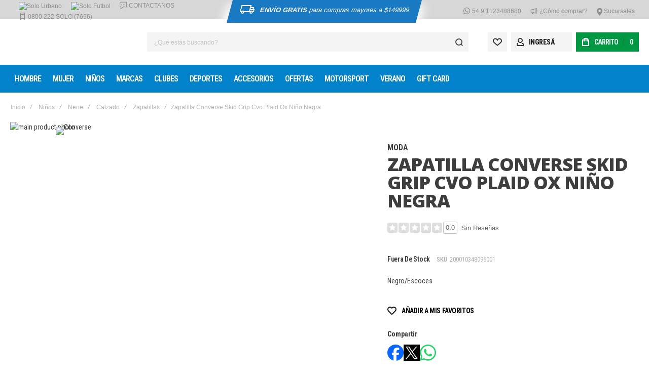

--- FILE ---
content_type: text/html; charset=UTF-8
request_url: https://www.solodeportes.com.ar/skid-grip-cvo-plaid-ox-kids.html
body_size: 41653
content:
<!doctype html>
<html lang="es">
    <head prefix="og: http://ogp.me/ns# fb: http://ogp.me/ns/fb# product: http://ogp.me/ns/product#">
        
        <meta charset="utf-8"/>
<meta name="title" content="Zapatilla Converse Skid Grip Cvo Plaid Ox Niño Negra  | Solo Deportes | Solo Urbano"/>
<meta name="description" content="La capellada es de lona para un calce agradable. Entresuela de goma eva, para mayor amortiguaci&oacute;n y la suela compuesta por caucho, adherente y durable."/>
<meta name="keywords" content="solo deportes, deportes, zapatillas, accesorios, indumentaria, adidas, boca, river, pelotas, bolsos, mochilas, paletas, raquetas, raqueteros, futbol, indumentaria, accesorios, calzado, sandalias, paleteros, handball, patines, rollers, panchas, botines, ojotas, suecos, voley, botas, accesorioas, basketball, billeteras, riñoneras, botineros, football, rollers, patines, tablas, gorras, gorros, rugby, carteras, balones, fútbol, independiente, estudiantes, básquetball, indumetaria, ferrari, fitness, tennis, racing, futbol, roller, speedo, pelota, paleta, hockey, ducati, topper, reebok, wilson, pumas, rugby, patín, padel, voley, skate, palos, river, messi, sport, vairo, shoes, crocs, kappa, yoga, golf, puma, nike, head, reef, fila, vans, pony, nba"/>
<meta name="robots" content="INDEX,FOLLOW"/>
<meta name="viewport" content="width=device-width, initial-scale=1, maximum-scale=1"/>
<meta name="format-detection" content="telephone=no"/>
<title>Zapatilla Converse Skid Grip Cvo Plaid Ox Niño Negra  | Solo Deportes | Solo Urbano</title>
<link  rel="stylesheet" type="text/css"  media="all" href="https://www-cdn.solodeportes.com.ar/static/version1768504525/_cache/merged/0a147a7a3f52013cd6c03b44e830049e.min.css" />
<link  rel="stylesheet" type="text/css"  media="screen and (min-width: 1025px)" href="https://www-cdn.solodeportes.com.ar/static/version1768504525/frontend/Olegnax/athlete2/es_AR/css/styles-l.min.css" />
<link  rel="stylesheet" type="text/css"  media="print" href="https://www-cdn.solodeportes.com.ar/static/version1768504525/frontend/Olegnax/athlete2/es_AR/css/print.min.css" />







<link  rel="canonical" href="https://www.solodeportes.com.ar/skid-grip-cvo-plaid-ox-kids.html" />
<link  rel="icon" type="image/x-icon" href="https://www-cdn.solodeportes.com.ar/media/favicon/stores/1/solodeportes-favicon.png" />
<link  rel="shortcut icon" type="image/x-icon" href="https://www-cdn.solodeportes.com.ar/media/favicon/stores/1/solodeportes-favicon.png" />
<!-- Fingerprint Solodeportes -->

<!-- End Fingerprint Solodeportes -->
<!-- Google Tag Manager -->

<!-- End Google Tag Manager -->

<style>
 .product-second-image-photo {   
    padding-top: 20px;
background-color: #fff;
}
 .product-first-image-photo {  
    padding-top: 20px;
background-color: #fff;
}
    .store:hover {
        background-color: #fff !important;
        color: #fff !important;
    }

    .js-item-myaccount-action .label:hover {
        color: #FFF;
    }

    .js-item-myaccount-action .label {
        font-family: 'Roboto Condensed', Helvetica, Arial, sans-serif;
        color: #202020;
        /* font-size: medium; */
        border: 0;
        clip: unset;
        height: 14px;
        margin: -1px;
        overflow: unset;
        padding: 0;
        position: relative;
        width: 1px;
    }

    .athlete2-icon-login {
        font-size: 16px !important;
        margin-right: 10px !important;
        margin-left: 10px !important;
    }

    .js-item-myaccount-action{
        display: -webkit-flex;
        display: -ms-flexbox;
        display: flex;
        justify-content: left !important;
        align-items: center;
        padding: 0;
        margin: 0;
        width: 120px !Important;
        height: 38px;
    }

    .page-header .topline-block a:not(.button), .page-header .header.links a:not(.button), .page-header .topline-block a, .page-header .header.links a {
        vertical-align: middle !Important;
    }
    .athlete2-icon-shipping-svg {
        vertical-align: text-bottom;
    }
    .top-bar.topline-3col {
        height: 38px ! Important;
    }
    .topline-block .shipping{
        font-size: 13px;
        padding-top: 10px;
        padding-left: 20px;
        padding-right: 20px;
        color: white;
        height: 45px;
        background: #1979c3;
        -webkit-transform: skew(-15deg);
        -moz-transform: skew(-15deg);
        -ms-transform: skew(-15deg);
        transform: skew(-15deg);
        box-shadow: 0px 17px 20px 8px;
    }

</style>

<style>
    @media only screen and (min-width: 1025px) {
        .ox-dropdown--megamenu.level1>.ox-megamenu__dropdown {
            top: 60px;
        }
        .ox-menu__category-image img {
            display: block;
            margin-bottom: 15px;
            margin-left: auto;
            margin-right: auto;
        }
        .ox-dropdown--megamenu>.ox-megamenu__dropdown .ox-megamenu-list.row>li .name {
            margin: auto;
            text-align: center;
        }
        .ox-dropdown--megamenu>.ox-megamenu__dropdown .ox-megamenu-list.row>li {
            max-width: 150px;
        }
        .product-info-main .installments-pdp .installments, .product-options-bottom .installments-pdp .installments {
            font-size: 16px !important;
        }
        .product-info-main .installments-pdp, .product-options-bottom .installments-pdp {
            margin-left: 0px !important;
        }

        .product-info-main .installments-pdp .installments, .product-options-bottom .installments-pdp .installments {
            font-size: 16px !important;
        }
        .product-info-main .installments-pdp, .product-options-bottom .installments-pdp {
            margin-left: 0px !important;
        }
    }

    @media only screen and (max-width: 1023px) {
        .ox-dropdown--megamenu>.ox-megamenu__dropdown .ox-megamenu-list.row>li .name {
            text-align: center;
        }

        .ox-megamenu-navigation li>a .ox-menu-arrow, .ox-megamenu-navigation li.parent>a .ox-menu-arrow {
            top: auto;
        }
        .ox-megamenu .ox-menu__category-image img {
            margin-bottom: 0px;
        }
        .ox-megamenu .ox-menu__category-image {
            width: 80px;
            height: auto;
        }
        .product-info-main .installments-pdp .installments, .product-options-bottom .installments-pdp .installments {
            font-size: 12px !Important;
        }
        .product-info-main .installments-pdp .quantity, .product-options-bottom .installments-pdp .quantity {
            font-weight: 400 !Important;
            font-size: 11px !Important;
            padding-left: 9px;
            padding-right: 0px;
        }
        .product-info-main .installments-pdp .quantity>span, .product-options-bottom .installments-pdp .quantity>span {
            font-size: 12px !Important;
        }
    }

    .ox-dropdown--megamenu>.ox-megamenu__dropdown .ox-megamenu-list.row>li  {
        filter: grayscale(1);
    }
    .ox-dropdown--megamenu>.ox-megamenu__dropdown .ox-megamenu-list.row>li:hover {
        filter: none;
    }

    .ox-megamenu .ox-menu__category-image img {
        width: 60px !important;
        height: auto !important;
    }

    .old-price .price-wrapper span, .old.price .price-wrapper span {
        color: #bbb !important;
        text-decoration: line-through;
    }

    .product-item .price-box span.quotes-pdp {
        color: #dd127b;
    }
 
    .catalog-category-view {
        .tax-display { display : none; }
    }
    .product-info-main .installments-pdp, .product-options-bottom .installments-pdp {
        display: flex !important;
        margin-top: 10px;
    }
</style>

            
    <link rel="preload" as="font" crossorigin="anonymous" href="https://www-cdn.solodeportes.com.ar/static/version1768504525/frontend/Olegnax/athlete2/es_AR/fonts/athlete2/athlete2.woff" />
<link rel="preconnect" href="https://fonts.googleapis.com">
<link rel="preconnect" href="https://fonts.gstatic.com" crossorigin>
<link href="//fonts.googleapis.com/css?family=Roboto+Condensed%3A300%2C300italic%2C500%2C500italic%2C600%2C600italic%2C700%2C700italic%2C800%2Cregular%2C100%2C100italic%2C200%2C200italic%2C800italic%2C900%2C900italic%2Citalic%7COpen+Sans%3A300%2C300italic%2C500%2C500italic%2C600%2C600italic%2C700%2C700italic%2C800%2Cregular%2C100%2C100italic%2C200%2C200italic%2C800italic%2C900%2C900italic%2Citalic%7CNothing+You+Could+Do%3A100%2C100italic%2C200%2C200italic%2C300%2C300italic%2C500%2C500italic%2C600%2C600italic%2C700%2C700italic%2C800%2C800italic%2C900%2C900italic%2Citalic%2Cregular%7CRoboto%3A100%2C100italic%2C200%2C200italic%2C300%2C300italic%2C500%2C500italic%2C600%2C600italic%2C700%2C700italic%2C800%2C800italic%2C900%2C900italic%2Citalic%2Cregular%7CABeeZee%3A100%2C100italic%2C200%2C200italic%2C300%2C300italic%2C500%2C500italic%2C600%2C600italic%2C700%2C700italic%2C800%2C800italic%2C900%2C900italic%2Citalic%2Cregular&display=swap" rel="stylesheet">
<link rel="preconnect" href="https://use.fontawesome.com">
<link rel="preload" href="https://use.fontawesome.com/releases/v5.14.0/css/all.css" as="style" onload="this.onload=null;this.rel='stylesheet'">
<!-- Facebook Business Extension for Magento 2 -->
<!-- Facebook Pixel Code -->

<noscript>
    <img height="1" width="1" style="display:none"
     src="https://www.facebook.com/tr?id=781240220729286&ev=PageView&noscript=1&a=magento2-2.4.5-p2-1.2.5" />
        </noscript>
<!-- End Facebook Pixel Code -->

<!-- Google tag (gtag.js) -->

    
	<link href="https://www-cdn.solodeportes.com.ar/static/version1768504525/frontend/Olegnax/athlete2/es_AR/Olegnax_Core/owl.carousel/assets/owl.carousel.min.css" rel="stylesheet"  media="print" onload="this.media='all'" crossorigin="anonymous">




<style type="text/css">/** * Athlete2 * Theme by Olegnax * Copyright (c) 2023 Olegnax * https://olegnax.com * * WARNING: Do not change this file. Your changes will be lost. * 2026-01-27 08:38:10*/ .page-footer .switcher .options .action.toggle strong{ font-family: 'Roboto Condensed', Helvetica, Arial, sans-serif; font-weight: 700; font-size: 1.4rem; text-transform:uppercase; letter-spacing: -1px;}.touch .product-item-inner .overlay-link{ display: none;}.logo__container{padding-left: 30px; padding-right: 30px;}.logo__container{padding-top: 15px; padding-bottom: 15px;}@media (min-width: 641px){ .mobile-header--layout-1 .logo__container{ width: 240px;}} @media (-webkit-min-device-pixel-ratio: 2), (min-resolution: 192dpi){ .logo__container .logo img{ display:none;}.logo__container .logo img.retina{ display:block;}} .header__item-search{ order: 1}.header__item-account{ order: 4}.header__item-wishlist{ order: 2}.header__item-compare{ order: 3}.header__content .minicart-wrapper{order: 5}.block-reorder .actions-toolbar .action.view:hover, a:hover, .alink:hover{color:rgb(1, 130, 202)}a, .alink, a:visited, .alink:visited, .filter-options-content a, .breadcrumbs a, .reviews-actions a, .post-view .post-meta a.item, .block-reorder .actions-toolbar .action.view, a.bg-hover, .std a, .links-bg-hover a{ color:rgb(51, 51, 51)}.ox-megamenu__dropdown .ox-owl-nav button.owl-next:hover span:after, .ox-megamenu__dropdown .ox-owl-nav button.owl-prev:hover span:after, .ox-megamenu__dropdown .ox-owl-nav button.owl-next:hover span:before, .ox-megamenu__dropdown .ox-owl-nav button.owl-prev:hover span:before, .ox-brand-slider__container .ox-owl-nav button.owl-prev:hover span:after, .ox-brand-slider__container .ox-owl-nav button.owl-next:hover span:after, .ox-brand-slider__container .ox-owl-nav button.owl-prev:hover span:before, .ox-brand-slider__container .ox-owl-nav button.owl-next:hover span:before{background-color: rgb(255, 255, 255)}.sidebar-additional .block.block-recent-posts .item a:hover, .sidebar-additional .block.block-archive .item a:hover, .sidebar-additional .block.block-categories li a:hover, .post-view .block.comments .c-comment .p-actions a:hover, .post-view .post-nextprev-hld .nextprev-link:hover .h3, .post-view .post-meta a.item:hover, .abs-discount-block > .title:hover:after, .cart-summary .block > .title:hover:after, .opc-block-summary .items-in-cart > .title:hover:after, .checkout-payment-method .payment-option._collapsible > .title:hover:after, .paypal-review-discount .block > .title:hover:after, .filter-options-content a:hover, .filter.block .content dl.options dd li a:hover, .breadcrumbs a:hover, .reviews-actions a:hover, a.bg-hover:hover, .std a:hover, .links-bg-hover a:hover{color:rgb(255, 255, 255)}.products-grid .product-item:hover .price-box .price-container .price, .extended-review-summary .ratings-value, .ox-prev-next__link .label, .rating-summary .rating-result > span:before, .review-list .rating-summary .rating-result > span:before, .review-control-vote label:before, .accent-color, .post-view .social-share__content a:hover i, .ox-prev-next__link .label{ color:rgb(34, 154, 205)}button:focus, button:active, button:hover, .ox-toggle.medium-left .ox-toggle-title:hover .toggle-minus, .abs-action-link-button:focus, .abs-action-link-button:active, .abs-action-addto-product:focus, .abs-action-addto-product:active, .block-event .slider-panel .slider .item .action.event:focus, .block-event .slider-panel .slider .item .action.event:active, .bundle-options-container .block-bundle-summary .product-addto-links > .action:focus, .bundle-options-container .block-bundle-summary .product-addto-links > .action:active, .abs-action-link-button:hover, .abs-action-addto-product:hover, .block-event .slider-panel .slider .item .action.event:hover, .bundle-options-container .block-bundle-summary .product-addto-links > .action:hover, .sidebar .action.delete:hover:before, .block-compare .action.delete:hover:before, .abs-shopping-cart-items .action.continue:after, .block-cart-failed .action.continue:after, .cart-container .form-cart .action.continue:after, .abs-shopping-cart-items .action.clear:after, .block-cart-failed .action.clear:after, .cart-container .form-cart .action.clear:after, .abs-shopping-cart-items .action.update:after, .block-cart-failed .action.update:after, .cart-container .form-cart .action.update:after, .message.warning:before, .hightlighted-text:before, .slide-out-menu--mobile .hamburger-menu-icon-small span, .top-bar .switcher:hover, .page-footer .switcher:hover .options .action.toggle, .page-footer .switcher .options .action.toggle.active .page-header .header.links a:not(.button):hover, .footer.content a.athlete2-social-icon, .footer.content a:not(.button).athlete2-social-icon, .content a.athlete2-social-icon, .std a.athlete2-social-icon, .athlete2-social-icons > a.athlete2-social-icon, a.athlete2-social-icon, .primary > .action, a.action.primary, .action.primary, .button.primary, a.button.primary, a.button, .button, button, .amshopby-button, .primary > .action.naked:after, a.action.primary.naked:after, .action.primary.naked:after, .button.primary.naked:after, a.button.primary.naked:after, a.button.naked:after, .button.naked:after, button.naked:after, .button.secondary:after, a.button.secondary:after, .action.secondary:after, .action-secondary:after, button.action-secondary:after, button.action.secondary:after, .secondary > a.action:after, .pages strong.page, .ui-dialog.popup .action.close:hover, .action-search-slideout, .page-header .navigation .level0 > .level-top:before, .logo__container, #ox_quickview_wrapper .ox-overlay-close-btn:hover, .fotorama__active .fotorama__dot, .owl-carousel .owl-dots button.owl-dot.active span, .owl-carousel .owl-dots button.owl-dot:hover span, .ox-css-dots > a span, .crosssell .owl-carousel .owl-nav button.owl-next:after, .related .owl-carousel .owl-nav button.owl-next:after, .upsell .owl-carousel .owl-nav button.owl-next:after, .crosssell .owl-carousel .owl-nav button.owl-prev:after, .related .owl-carousel .owl-nav button.owl-prev:after, .upsell .owl-carousel .owl-nav button.owl-prev:after, .owl-carousel.widget-product-grid .owl-nav button.owl-next:after, .owl-carousel.widget-product-grid .owl-nav button.owl-prev:after, .owl-nav button.owl-next:after, .owl-nav button.owl-prev:after, #toTop, .header-top-banner, .at-close-cross:hover, .ox-banner-animated-text .ox-banner-animated-container .text.accent-bg:after, .ox-banner-animated-text .ox-banner-animated-container .text:after, .ox-banner-animated-text .ox-banner-animated-container .link, .ox-banner .link, .modal-custom .action-close:focus, .modal-popup .action-close:focus, .modal-slide .action-close:focus, .modal-custom .action-close:hover, .modal-popup .action-close:hover, .modal-slide .action-close:hover, .ox-banner__text-container .text:after, .ox-banner__text-container .link, .athlete-slideshow .slide .controls .slide-control:after, .athlete-slideshow .slide .controls .progress, .slide-title .link, .cart-summary .actions-toolbar > .primary button, .cart-summary .actions-toolbar > .primary button.naked:after, .minicart-wrapper .action.showcart, .opc-progress-bar-item._active:before, .opc-block-shipping-information .shipping-information-title .action-edit:after, .action.action-edit-address:after, .gift-item-block .title:focus, .gift-item-block .title:active, .sorter-action:hover, .js-toolbar-switch:hover, .js-toolbar-dropdown > div:hover, .products-grid__layout-2.grid .product-grid__image-wrapper .product-item-inner .action.tocompare:hover, .products-grid__layout-default.grid .product-grid__image-wrapper .product-item-inner .action.tocompare:hover, .products-grid__layout-2.products-grid .product-grid__image-wrapper .product-item-inner .action.tocompare:hover, .products-grid__layout-default.products-grid .product-grid__image-wrapper .product-item-inner .action.tocompare:hover, .products-grid__layout-2.grid .product-grid__image-wrapper .product-item-inner .action.towishlist:hover, .products-grid__layout-default.grid .product-grid__image-wrapper .product-item-inner .action.towishlist:hover, .products-grid__layout-2.products-grid .product-grid__image-wrapper .product-item-inner .action.towishlist:hover, .products-grid__layout-default.products-grid .product-grid__image-wrapper .product-item-inner .action.towishlist:hover, .products-grid__layout-2.grid .product-grid__image-wrapper .product-item-inner .action.primary:hover, .products-grid__layout-default.grid .product-grid__image-wrapper .product-item-inner .action.primary:hover, .products-grid__layout-2.products-grid .product-grid__image-wrapper .product-item-inner .action.primary:hover, .products-grid__layout-default.products-grid .product-grid__image-wrapper .product-item-inner .action.primary:hover, .table-comparison .cell.remove .action.delete:hover, .table-comparison .action.towishlist:hover, .table-comparison .action.tocart:hover, .filter-current .action.remove:hover:before, .extended-review-summary-wrapper .number-of-ratings .rating-result span:before, .extended-review-summary .ratings-count .rating-result span:before, .footer.content a:hover, .sidebar-additional .block:before, .block-event .slider-panel .slider .item .action.event, .ox-product-item__amount .amount-count-line span, .ox-item-scroll__amount .amount-count-line span, .ox-product-scroll__amount .amount-count-line span, .toolbar-amount .amount-count-line span, .opc-progress-bar-item._active:before, .slider-progress:after, .animated-text--bg.accent:after, .post-view .post-categories a, .post-list.blog-style-modern article .post-categories a, .post-list.blog-style-classic .post-date .hover, .post-view .post-tags a:hover, blockquote:after, blockquote:before, .sidebar-additional .block.block-tagclaud a:hover, .filter-options-content .mana-filter-slider > .mana-slider-span, .filter-options-content .ui-slider .ui-slider-range, .filter-options-content .ox-price-slider .ui-slider-range, .filter-options-content .noUi-connect, .filter-current-count, #toTop{background:rgb(34, 154, 205)}.product-shop.product-item .f-fix .product-secondary .price-box .price-container .price{color: rgb(34, 154, 205)} @media only screen and (min-width: 1025px){ .order-links .item.current strong, .product.data.items > .item.title > .switch:after, .header--layout-4 .minicart-wrapper .action.showcart:after, .ox-megamenu-navigation .category-item.has-active > .level-top, .ox-megamenu-navigation .category-item.active > .level-top, .ox-megamenu-navigation .category-item.has-active > a, .ox-megamenu-navigation .category-item.active > a, .ox-dropdown--megamenu > .ox-megamenu__dropdown .ox-megamenu-list > .category-item.active > a, .ox-dropdown--megamenu > .ox-megamenu__dropdown .ox-megamenu__categories > .ox-megamenu-list > .category-item > .submenu > .category-item.active > a, .modes-mode.active, .modes-mode:hover, .block-search .action.search, .ox-megamenu-navigation > .level0 > a:before{background: rgb(34, 154, 205)}.ox-megamenu-navigation .ox-megamenu__dropdown .category-item.active > a, .ox-megamenu-navigation .ox-megamenu__dropdown .category-item.active + .category-item > a{border-color: rgb(34, 154, 205)}} .post-view .block.comments .c-comment .c-post, .post-list.blog-style-modern article .post-links > .item:hover, .filter-options, .filter.block .content, .a-underlined-links a, .underlined-links a:hover, .account-nav .content{border-color:rgb(34, 154, 205)}.accent-color svg, svg.accent-color{fill: rgb(34, 154, 205)!important}.ox-megamenu, body{ color:rgb(61, 61, 61)}@media only screen and (max-width: 639px){ .table-wrapper .table:not(.cart):not(.totals):not(.table-comparison) > tbody > tr td[data-th]:before, .table-wrapper .table:not(.cart):not(.totals):not(.table-comparison) > tbody > tr th[data-th]:before{color:rgb(61, 61, 61)}} .hightlighted-text:before{background-color: rgb(34, 154, 205)} .multicheckout .box-title > span, .paypal-review .block .box-title > span, .magento-rma-guest-returns .column.main .block:not(.widget) .box-title > span, [class^='sales-guest-'] .column.main .block:not(.widget) .box-title > span, .sales-guest-view .column.main .block:not(.widget) .box-title > span, .account .column.main .block:not(.widget) .box-title > span, .abs-account-blocks .block-title > strong, .block-giftregistry-results .block-title > strong, .block-giftregistry-shared-items .block-title > strong, .block-wishlist-search-results .block-title > strong, .order-details-items .order-title > strong, .widget .block-title > strong, .multicheckout .block-title > strong, .paypal-review .block .block-title > strong, .magento-rma-guest-returns .column.main .block:not(.widget) [class^='sales-guest-'] .column.main .block:not(.widget) .block-title > strong, .sales-guest-view .column.main .block:not(.widget) .block-title > strong, .account .column.main .block:not(.widget) .block-title > strong, .cart-empty-big-text, .fieldset > .legend, .cart-summary > .title, .fieldset .review-legend.legend, .review-list .block-title strong, .filter.block .content dl.options dt, .sidebar-additional .block .block-title > strong, .bundle-options-container .block-bundle-summary > .title > strong, .bundle-options-container .block-bundle-summary .bundle-summary > .subtitle, .bundle-options-container .legend.title, .opc-wrapper .step-title, .opc-block-shipping-information .shipping-information-title, .opc-block-summary > .title, .checkout-agreements-items .checkout-agreements-item-title, .review-title, .post-list.blog-style-classic article .post-title a, .post-list.blog-style-modern article .post-title a, .post-list.blog-style-modern article .post-title, .post-view .block.comments .c-count, .post-view .block.comments .c-comment .p-name, .modal-popup .modal-title, .h1, .h2, .h3, .h4, .h5, .h6, h1, h2, h3, h4, h5, h6{color:rgb(61, 61, 61);} .ox-megamenu, .ox-dropdown--megamenu .ox-megamenu-block p, .ox-dropdown--megamenu .ox-megamenu-list > .category-item > .submenu > .category-item > a, body{font-family: 'Roboto Condensed', Helvetica, Arial, sans-serif}.ox-overlay .header__search-wrapper form input, .ox-overlay .header__search-wrapper form .label, .ox-slideout .header__search-wrapper form input, .ox-slideout .header__search-wrapper form .label, .extended-review-summary .ratings-value, .ox-carousel .ox-slide-item .title.huge, .ox-carousel .ox-slide-item .title.big, .ox-carousel .ox-slide-item .title.huge-6vw, .ox-carousel .ox-slide-item .title.huge-7vw, .h1, h1{ font-family: 'Open Sans', Helvetica, Arial, sans-serif}.fancy-text{ font-family: 'Nothing You Could Do', Helvetica, Arial, sans-serif!important;}.block.newsletter.newsletter-style--big .title, .cart-summary > .title, .abs-account-blocks .block-title > strong, .block-giftregistry-results .block-title > strong, .block-giftregistry-shared-items .block-title > strong, .block-wishlist-search-results .block-title > strong, .order-details-items .order-title > strong, .widget .block-title > strong, .multicheckout .block-title > strong, .paypal-review .block .block-title > strong, .magento-rma-guest-returns .column.main .block:not(.widget) [class^='sales-guest-'] .column.main .block:not(.widget) .block-title > strong, .sales-guest-view .column.main .block:not(.widget) .block-title > strong, .account .column.main .block:not(.widget) .block-title > strong, .cart-empty-big-text, .ox-banner-animated-text.ox-banner-medium .ox-banner__text-container .text, .ox-banner-animated-text.ox-banner-big .ox-banner__text-container .text, .ox-banner__text-container .text, .column.main .block .title strong, .block .title strong, .block-title strong, .opc-wrapper .step-title, .opc-block-shipping-information .shipping-information-title, .opc-block-summary > .title, .checkout-agreements-items .checkout-agreements-item-title, .fieldset .review-legend.legend, .review-list .block-title strong, .bundle-options-container .block-bundle-summary > .title > strong, .bundle-options-container .block-bundle-summary .bundle-summary > .subtitle, .bundle-options-container .legend.title, .post-view .block.comments .c-count, .modal-popup .modal-title, .contact-index-index .form.contact .fieldset .legend, .h2, .h3, h2, h3{font-family: 'Open Sans', Helvetica, Arial, sans-serif}.block.newsletter .title, .multicheckout .box-title > span, .paypal-review .block .box-title > span, .magento-rma-guest-returns .column.main .block:not(.widget) .box-title > span, [class^='sales-guest-'] .column.main .block:not(.widget) .box-title > span, .sales-guest-view .column.main .block:not(.widget) .box-title > span, .account .column.main .block:not(.widget) .box-title > span, .minicart-wrapper .action.showcart, .ox-banner span.text, .ox-banner-animated-text .ox-banner-animated-container span.text, .ox-banner__text-container .text, .filter-options-title, .filter .block-subtitle, .small-subtitle, .fieldset > .legend, .opc-progress-bar-item > span, .filter.block .content dl.options dt, .sidebar-additional .block .block-title > strong, .review-title, .post-list.blog-style-modern article .post-title, .post-list.blog-style-modern article .post-image-wrapper .post-posed-date, .post-list.blog-style-modern article .post-categories a, .post-list.blog-style-modern article .post-links > .item, .post-list.blog-style-classic .post-date .day, .post-list.blog-style-classic .post-date .hover, .post-view .post-categories a, .post-view .block.comments .c-comment .p-name, .h4, .h5, .h6, h4, h5, h6{font-family: 'Roboto Condensed', Helvetica, Arial, sans-serif}.ox-overlay .header__search-wrapper form input, .ox-overlay .header__search-wrapper form .label, .ox-slideout .header__search-wrapper form input, .ox-slideout .header__search-wrapper form .label, .ox-carousel .ox-slide-item .title.huge, .ox-carousel .ox-slide-item .title.big, .ox-carousel .ox-slide-item .title.huge-6vw, .ox-carousel .ox-slide-item .title.huge-7vw, .h1, h1, h1.big, .h1.big{letter-spacing: -2px;} .block.newsletter.newsletter-style--big .title, .abs-account-blocks .block-title > strong, .block-giftregistry-results .block-title > strong, .block-giftregistry-shared-items .block-title > strong, .block-wishlist-search-results .block-title > strong, .order-details-items .order-title > strong, .widget .block-title > strong, .multicheckout .block-title > strong, .paypal-review .block .block-title > strong, .magento-rma-guest-returns .column.main .block:not(.widget) [class^='sales-guest-'] .column.main .block:not(.widget) .block-title > strong, .sales-guest-view .column.main .block:not(.widget) .block-title > strong, .account .column.main .block:not(.widget) .block-title > strong, .cart-empty-big-text, .ox-banner-animated-text.ox-banner-medium .ox-banner__text-container .text, .ox-banner-animated-text.ox-banner-big .ox-banner__text-container .text, .ox-banner__text-container .text, .column.main .block .title strong, .block .title strong, .block-title strong, .cart-summary > .title, .fieldset .review-legend.legend, .review-list .block-title strong, .bundle-options-container .block-bundle-summary > .title > strong, .bundle-options-container .block-bundle-summary .bundle-summary > .subtitle, .bundle-options-container .legend.title, .post-view .block.comments .c-count, .modal-popup .modal-title, .opc-wrapper .step-title, .opc-block-shipping-information .shipping-information-title, .opc-block-summary > .title, .checkout-agreements-items .checkout-agreements-item-title, .contact-index-index .form.contact .fieldset .legend, .h2, .h3, h2, h3{letter-spacing: -2px;} .block.newsletter .title, .multicheckout .box-title > span, .paypal-review .block .box-title > span, .magento-rma-guest-returns .column.main .block:not(.widget) .box-title > span, [class^='sales-guest-'] .column.main .block:not(.widget) .box-title > span, .sales-guest-view .column.main .block:not(.widget) .box-title > span, .account .column.main .block:not(.widget) .box-title > span, .ox-banner span.text, .ox-banner-animated-text .ox-banner-animated-container span.text, .filter-options-title, .filter .block-subtitle, .login-container .block-new-customer .block-title strong, .ox-overlay .header__search-wrapper form .input-focused .label, .fieldset > .legend, .opc-progress-bar-item > span, .filter.block .content dl.options dt, .sidebar-additional .block .block-title > strong, .review-title, .post-list.blog-style-modern article .post-image-wrapper .post-posed-date, .post-list.blog-style-modern article .post-categories a, .post-list.blog-style-modern article .post-links > .item, .post-list.blog-style-classic .post-date .day, .post-list.blog-style-classic .post-date .hover, .post-list.blog-style-modern article .post-title, .post-view .post-categories a, .post-view .block.comments .c-comment .p-name, .column.main .cart-summary .block > .title strong, .column.main .opc-block-summary .items-in-cart > .title strong, .column.main .checkout-payment-method .payment-option._collapsible > .title strong, .column.main .paypal-review-discount .block > .title strong, .h4, .h5, .h6, h4, h5, h6{letter-spacing: -1px;} .block.newsletter.newsletter-style--big .title, .cart-summary > .title, .abs-account-blocks .block-title > strong, .block-giftregistry-results .block-title > strong, .block-giftregistry-shared-items .block-title > strong, .block-wishlist-search-results .block-title > strong, .order-details-items .order-title > strong, .widget .block-title > strong, .multicheckout .block-title > strong, .paypal-review .block .block-title > strong, .magento-rma-guest-returns .column.main .block:not(.widget) [class^='sales-guest-'] .column.main .block:not(.widget) .block-title > strong, .sales-guest-view .column.main .block:not(.widget) .block-title > strong, .account .column.main .block:not(.widget) .block-title > strong, .cart-empty-big-text, .ox-banner-animated-text.ox-banner-medium .ox-banner__text-container .text, .ox-banner-animated-text.ox-banner-big .ox-banner__text-container .text, .ox-banner__text-container .text, .column.main .block .title strong, .block .title strong, .block-title strong, .opc-wrapper .step-title, .opc-block-shipping-information .shipping-information-title, .opc-block-summary > .title, .checkout-agreements-items .checkout-agreements-item-title, .fieldset .review-legend.legend, .review-list .block-title strong, .bundle-options-container .block-bundle-summary > .title > strong, .bundle-options-container .block-bundle-summary .bundle-summary > .subtitle, .bundle-options-container .legend.title, .post-view .block.comments .c-count, .modal-popup .modal-title, .contact-index-index .form.contact .fieldset .legend, .h2, .h3, h2, h3{font-weight: 800;}.page-header, .page-header .sticky-wrapper{background: rgb(255, 255, 255);}.header--layout-4 .header__content .logo__container:before, .logo__container{background: rgb(255, 255, 255);}.top-bar, .top-bar:before{background-color: rgb(215, 215, 215);}.top-bar, .top-bar .switcher, .top-bar .topline-block a:not(.button), .top-bar .header.links a:not(.button){color: rgb(143, 143, 143);}.top-bar .switcher:hover, .top-bar .topline-block a:not(.button):hover, .top-bar .header.links a:not(.button):hover{color: rgb(255, 255, 255);}.top-bar .switcher:hover, .top-bar .topline-block a:not(.button):hover, .top-bar .header.links a:not(.button):hover{background-color: rgb(96, 96, 96);}.top-bar, .top-bar .topline-block, .top-bar .header.links .greet.welcome span, .top-bar .topline-block .greet.welcome span, .top-bar .topline-block a:not(.button), .top-bar .header.links a:not(.button){ font-size: 12px;}.minicart-wrapper .action.showcart{background: rgb(0, 152, 67);}.minicart-wrapper .action.showcart, .minicart-wrapper .action.showcart span{color: rgb(255, 255, 255);}.minicart-wrapper .action.showcart svg{fill: rgb(255, 255, 255);}.header--layout-4 .minicart-wrapper .action.showcart:after, .header--layout-2 .minicart-wrapper .action.showcart:hover, .header--layout-1 .minicart-wrapper .action.showcart:hover{background: rgb(0, 215, 225);}.minicart-wrapper .action.showcart:hover, .minicart-wrapper .action.showcart:hover span{color: rgb(255, 255, 255);}.minicart-wrapper .action.showcart:hover svg{fill: rgb(255, 255, 255);}.header__content .header__item .button{background: rgb(244, 244, 244);}.header__content .header__item .button svg{fill: rgb(51, 51, 51);}.header__content .header__item .button i{color: rgb(51, 51, 51);}.header__content .header__item .button:hover{background-color: rgb(1, 130, 202);}.header__content .header__item .button:hover svg{fill: rgb(255, 255, 255);}.header__content .header__item .button:hover i{color: rgb(255, 255, 255);}.page-header .block-search .action.search, .page-header .block-search .action-search-slideout{background: rgb(244, 244, 244);}.page-header .block-search .action.search svg, .page-header a.button.action-search-slideout svg{fill: rgb(74, 74, 74);}.page-header .block-search .action.search:after, .page-header .block-search .action-search-slideout:hover{background-color: rgb(1, 130, 202);}.page-header .block-search .action.search:hover svg, .page-header a.button.action-search-slideout:hover svg{fill: rgb(255, 255, 255);}.page-header .header__item-search form input{background: rgb(244, 244, 244);}.page-header.header__item-search form input{color: rgb(51, 51, 51);}.page-header .header__item-search form input[type="text"], .page-header .header__item-search form input, .header__item-search form input[type=text]:hover, .header__item-search form input:hover, .header__item-search form input[type=text]:focus, .header__item-search form input:focus{border: none;}.slide-out-menu--mobile, .page-header .ox-megamenu .level0 > .level-top, .page-header .navigation .level0 > .level-top{color: rgb(255, 255, 255);}.ox-megamenu .level0 > .level-top:hover, .navigation .level0 > .level-top:hover, .ox-megamenu-navigation > .level0 > .level-top:hover, .page-header .ox-megamenu .level0 > .level-top:before, .page-header .navigation .level0 > .level-top:before{background-color: rgb(255, 255, 255);}.menu-style-2 .page-header .ox-megamenu > ul > .level0.active > .level-top, .menu-style-2 .page-header .navigation > ul > .level0.active > .level-top, .menu-style-2 .page-header .ox-megamenu > ul > .level0:hover > .level-top, .menu-style-2 .page-header .navigation > ul > .level0:hover > .level-top, .ox-megamenu-navigation > .level0:not(.active):not(.has-active):hover > .level-top, .page-header .ox-megamenu > ul > .level0:hover > .level-top, .page-header .ox-megamenu .level0.active > .level-top, .page-header .ox-megamenu .level0.has-active > .level-top , .page-header .navigation > ul > .level0:hover > .level-top, .page-header .navigation .level0.active > .level-top, .page-header .navigation .level0.has-active > .level-top{color: rgb(0, 0, 0);}.menu-position--below .ox-sticky.sticky.resize .sticky-wrapper, .header-nav-wide{background-color: rgb(1, 130, 202);}.ox-slideout .switcher .options .action.toggle strong span, .ox-slideout .switcher .options ul.dropdown a, .ox-dropdown .header.links .logged-in, .ox-slideout .header.links .logged-in, .ox-dropdown .header.links a:not(.button), .ox-slideout .header.links a:not(.button), .ox-megamenu-navigation > li > a, .ox-megamenu-navigation .category-item > a, .ox-dropdown--megamenu > .ox-megamenu__dropdown .ox-megamenu-list > .category-item > a, .ox-dropdown--megamenu > .ox-megamenu__dropdown .level1.category-item > a, .minicart-wrapper .action.showcart, .page-header .ox-megamenu .level0 > .level-top, .page-header .navigation .level0 > .level-top, .ox-megamenu-navigation .ox-dropdown--simple .category-item a, .slide-out-menu--mobile, .header--layout-4 .minicart-wrapper .action.showcart, .ox-nav-sections-item-title .ox-nav-sections-item-switch, .ox-megamenu-navigation > .level0 > .level-top{ font-weight: 600;}.page-header .ox-megamenu .level0 > .level-top, .page-header .navigation .level0 > .level-top, .slide-out-menu--mobile, .header--layout-4 .minicart-wrapper .action.showcart, .ox-nav-sections-item-title .ox-nav-sections-item-switch, .ox-megamenu-navigation > .level0 > .level-top{ font-size:16px;} .ox-megamenu-navigation li > a .ox-menu-arrow:after, .ox-megamenu-navigation li > a .ox-menu-arrow:before, .ox-megamenu-navigation li.parent > a .ox-menu-arrow:after, .ox-megamenu-navigation li.parent > a .ox-menu-arrow:before, .page-header .ox-megamenu .level0 .submenu li.parent > a > .ui-menu-icon:after, .page-header .ox-megamenu .level0 .submenu li.parent > a > .ui-menu-icon:before, .page-header .navigation .level0 .submenu li.parent > a > .ui-menu-icon:after, .page-header .navigation .level0 .submenu li.parent > a > .ui-menu-icon:before{background: rgb(51, 51, 51);}.ox-megamenu-navigation .ox-megamenu-block .links-bg-hover a, .ox-megamenu-navigation .ox-megamenu-block a.bg-hover, .ox-megamenu-navigation .ox-megamenu-block .std a, .ox-section-item-content, .ox-section-item-content input, .ox-section-item-content .block-title strong, .ox-slideout .header.links .logged-in, .ox-slideout .header.links a:not(.button), .ox-slideout .switcher .options ul.dropdown a, .ox-section-item-content .block-customer-login .secondary > a.action, .ox-megamenu .level0 > .level-top, .navigation .level0 > .level-top, .ox-megamenu-navigation a.bg-hover, .ox-megamenu-navigation .std a, .ox-megamenu-navigation .links-bg-hover a, .ox-megamenu__dropdown .category-item > a, .ox-megamenu-navigation h1, .ox-megamenu-navigation h2, .ox-megamenu-navigation h3, .ox-megamenu-navigation h4, .ox-megamenu-navigation h5, .ox-megamenu-navigation h6, .ox-megamenu-navigation .h1, .ox-megamenu-navigation .h2, .ox-megamenu-navigation .h3, .ox-megamenu-navigation .h4, .ox-megamenu-navigation .h5, .ox-megamenu-navigation .h6, .ox-dropdown--megamenu > .ox-megamenu__dropdown .ox-megamenu-list > .category-item > a, .ox-megamenu__dropdown, .page-header .ox-megamenu .level0 .submenu a, .page-header .navigation .level0 .submenu a{color: rgb(51, 51, 51);}.ox-megamenu-navigation .ox-megamenu-block .links-bg-hover a:hover, .ox-megamenu-navigation .ox-megamenu-block a.bg-hover:hover, .ox-megamenu-navigation .ox-megamenu-block .std a:hover, .ox-section-item-content .block-customer-login .secondary > a.action:hover, .ox-nav-sections .ox-megamenu-navigation .category-item.has-active > .level-top, .ox-nav-sections .ox-megamenu-navigation .category-item.active > .level-top, .ox-nav-sections .ox-megamenu-navigation .category-item.has-active > a, .ox-nav-sections .ox-megamenu-navigation .category-item.active > a, .ox-section-item-content .block-customer-login .secondary > a.action:after, .ox-dropdown--megamenu > .ox-megamenu__dropdown .ox-megamenu-list > .category-item > a:hover, .ox-megamenu__dropdown .category-item:hover > a, .page-header .ox-megamenu .level0 .submenu a:hover, .page-header .ox-megamenu .level0 .submenu a.ui-state-focus, .page-header .navigation .level0 .submenu a:hover, .page-header .navigation .level0 .submenu a.ui-state-focus{background: rgba(51, 51, 51, 0.15);}.ox-megamenu-navigation .ox-megamenu-block .links-bg-hover a:hover, .ox-megamenu-navigation .ox-megamenu-block a.bg-hover:hover, .ox-megamenu-navigation .ox-megamenu-block .std a:hover, .ox-nav-sections .ox-megamenu-navigation .category-item.has-active > .level-top, .ox-nav-sections .ox-megamenu-navigation .category-item.active > .level-top, .ox-nav-sections .ox-megamenu-navigation .category-item.has-active > a, .ox-nav-sections .ox-megamenu-navigation .category-item.active > a, .ox-section-item-content .block-customer-login .secondary > a.action:hover, .ox-dropdown--megamenu > .ox-megamenu__dropdown .ox-megamenu-list > .category-item > a:hover, .ox-megamenu__dropdown .category-item:hover > a, .page-header .ox-megamenu .level0 .submenu a:hover, .page-header .ox-megamenu .level0 .submenu a.ui-state-focus, .page-header .navigation .level0 .submenu a:hover, .page-header .navigation .level0 .submenu a.ui-state-focus{color: rgb(0, 87, 136);}.ox-slideout .header.links .logged-in, .ox-slideout .header.links a:not(.button), .ox-slideout .switcher .options ul.dropdown a, .ox-slideout .switcher .options .action.toggle strong span, .ox-slideout .switcher .options .action.toggle strong, .slide-out-menu--mobile, .ox-nav-sections-item-title .ox-nav-sections-item-switch, .minicart-wrapper .action.showcart, .ox-megamenu-navigation .ox-dropdown--simple, .ox-megamenu .level0 > .level-top, .navigation .level0 > .level-top, .page-header .ox-megamenu .level0 > .level-top, .page-header .navigation .level0 > .level-top, .page-header .ox-megamenu .level0 .ox-submenu, .ox-dropdown--megamenu > .ox-megamenu__dropdown .ox-megamenu__categories .ox-megamenu-list > .category-item > a{ font-family: 'Roboto Condensed', Helvetica, Arial, sans-serif}.ox-dropdown--megamenu > .ox-megamenu__dropdown .ox-megamenu__categories > .ox-megamenu-list > .category-item > .submenu > .category-item > a{ color: rgb(121, 121, 121);}.page-header .ox-megamenu .level0 .ox-submenu .category-item > a, .ox-megamenu-navigation .ox-dropdown--simple .category-item a, .ox-slideout .header.links .logged-in, .ox-slideout .header.links a:not(.button), .ox-slideout .switcher .options ul.dropdown a, .ox-slideout .switcher .options .action.toggle strong span, .ox-slideout .switcher .options .action.toggle strong, .ox-dropdown--megamenu > .ox-megamenu__dropdown .ox-megamenu__categories .ox-megamenu-list > .category-item > a{font-size:14px;} .multishipping-checkout-login .page-main, .customer-account-login .page-main, .customer-account-forgotpassword .page-main{background-image: url(https://www-cdn.solodeportes.com.ar/media/athlete2/Demos/brazil/settings/bg-register3.jpg); }.multishipping-checkout-login .page-main, .customer-account-login .page-main, .customer-account-forgotpassword .page-main{background-color: rgb(246, 246, 246);}.multishipping-checkout-register .page-main, .customer-account-create .page-main{background-image: url(https://www-cdn.solodeportes.com.ar/media/athlete2/Demos/brazil/settings/bg-register3.jpg); }.multishipping-checkout-register .page-main, .customer-account-create .page-main{background-color: rgb(246, 246, 246);}.page-footer{background-color: rgb(246, 246, 246);}.footer.content{color: rgb(83, 83, 83);}.footer.content h1, .footer.content h2, .footer.content h3, .footer.content h4, .footer.content h5, .footer.content h6{ color: rgb(83, 83, 83);}.footer.content a{color: rgb(83, 83, 83);}.page-footer .switcher:hover .options .action.toggle strong, .page-footer .switcher .options .action.toggle.active strong, .footer.content a:hover{color: rgb(83, 83, 83);}.page-footer .switcher:hover .options .action.toggle, .page-footer .switcher .options .action.toggle.active, .footer.content a:hover{background-color: rgb(255, 255, 255);}.copyright-footer{background: rgb(61, 61, 61);}.copyright-footer{color: rgb(157, 157, 157);}.footer--layout-4 .footer.content .block.newsletter:before, .footer--layout-2 .footer.content .block.newsletter:before, .footer--layout-1 .footer .block.newsletter{background-color: rgb(235, 235, 235);}.footer .block.newsletter{color: rgb(83, 83, 83);}.footer .block.newsletter .title{color: rgb(83, 83, 83);}.amshopby-button, .amshopby-button:hover, .amshopby-button:active, .amshopby-button:focus, .ox-toggle.medium-left .ox-toggle-title:hover .toggle-minus, .cart-summary .actions-toolbar > .primary button, .footer.content a.athlete2-social-icon, .footer.content a:not(.button).athlete2-social-icon, .content a.athlete2-social-icon, .std a.athlete2-social-icon, .athlete2-social-icons > a.athlete2-social-icon, a.athlete2-social-icon, .primary > .action, .primary > .action:hover, a.action.primary:hover, .action.primary:hover, .button.primary:hover, a.button.primary:hover, a.button:hover, .button:hover, button:hover, button:active, .ox-banner-animated-text .ox-banner-animated-container .link, .ox-banner .link, a.action.primary, .action.primary, .button.primary, a.button.primary, a.button, .button, button, .cart.table-wrapper .actions-toolbar > .action, .action-gift{ background: rgb(213, 0, 86);}.amshopby-button, #am-shopby-container ~ .filter-actions .filter-clear, button:focus, .cart-summary .actions-toolbar > .primary button, .footer.content a.athlete2-social-icon, .footer.content a:not(.button).athlete2-social-icon, .content a.athlete2-social-icon, .std a.athlete2-social-icon, .athlete2-social-icons > a.athlete2-social-icon, a.athlete2-social-icon, .ox-banner-animated-text .ox-banner-animated-container .link, .ox-banner .link, .primary > .action, a.action.primary, .action.primary, .button.primary, a.button.primary, a.button, .button, button, .cart.table-wrapper .actions-toolbar > .action, .action-gift{ color: rgb(255, 255, 255);}.primary > .action svg, a.action.primary svg, .action.primary svg, .button.primary svg, a.button.primary svg, a.button svg, .button svg, button svg, .cart.table-wrapper .actions-toolbar > .action svg, .action-gift svg{ fill: rgb(255, 255, 255);}.ox-toggle.medium-left .ox-toggle-title:hover .toggle-minus span:after, .ox-toggle.medium-left .ox-toggle-title:hover .toggle-minus span:before{ background: rgb(255, 255, 255);} .products-grid .product-item .ox-add-to-cart-loading .action:before{ border-left: 2px solid rgb(255, 255, 255); border-right: 2px solid rgb(255, 255, 255); border-top: 2px solid rgb(255, 255, 255);}.amshopby-button:hover, .amshopby-button:active, .amshopby-button:focus, #am-shopby-container ~ .filter-actions .filter-clear:hover, .cart-summary .actions-toolbar > .primary button:hover, a.action.primary:hover, .action.primary:hover, .button.primary:hover, .primary > .action:hover, a.button.primary:hover, a.button:hover, .button:hover, button:hover, button:active, .cart.table-wrapper .actions-toolbar > .action:hover, .action-gift:hover{ color: rgb(255, 255, 255)}a.action.primary:hover svg, .action.primary:hover svg, .button.primary:hover svg, a.button.primary:hover svg, .primary > .action:hover svg, a.button:hover svg, .button:hover svg, button:hover svg, .cart.table-wrapper .actions-toolbar > .action:hover svg, .action-gift:hover svg{ fill: rgb(255, 255, 255)}.ox-toggle.medium-left .ox-toggle-title .toggle-minus span:before, .ox-toggle.medium-left .ox-toggle-title .toggle-minus span:after{background:rgb(255, 255, 255)}.products-grid .product-item .ox-add-to-cart-loading .action:hover:before{ border-left: 2px solid rgb(255, 255, 255); border-right: 2px solid rgb(255, 255, 255); border-top: 2px solid rgb(255, 255, 255);}.ox-toggle.medium-left .ox-toggle-title .toggle-minus, .cart-summary .actions-toolbar > .primary button:after, .primary > .action:after, a.action.primary:after, .action.primary:after, .button.primary:after, a.button.primary:after, a.button:after, .button:after, button:after, .cart.table-wrapper .actions-toolbar > .action:after, .action-gift:after{ background-color: rgb(1, 130, 202)}.product.data.items > .item.title > .switch, .order-links .item strong, .order-links .item a, .ox-banner-medium .ox-banner__text-container .link, .ox-banner-animated-text .ox-banner-animated-container .link, .ox-banner .link, .cart-summary .actions-toolbar > .primary button, .block-cart-failed .action.continue, .cart-container .form-cart .action.continue, a.action.primary, .action.primary, .action.secondary, .secondary > a.action, .button.secondary, .button.primary, a.button.secondary, a.button.primary, a.button, .primary > .action, .button, button, .cart.table-wrapper .actions-toolbar > .action, .action-gift{font-family: 'Open Sans', Helvetica, Arial, sans-serif}#ox_quickview_wrapper .ox-overlay-close-btn:hover span:before, #ox_quickview_wrapper .ox-overlay-close-btn:hover span:after{background-color: rgb(61, 61, 61)}.action.action-edit-address:hover, .modal-custom .action-close:focus:before, .modal-popup .action-close:focus:before, .modal-slide .action-close:focus:before, .modal-custom .action-close:hover:before, .modal-popup .action-close:hover:before, .modal-slide .action-close:hover:before, .ui-dialog.popup .action.close:hover:before, .abs-remove-button-for-blocks:hover:before, .sidebar .action.delete:hover:before, .block-compare .action.delete:hover:before, .filter-current .action.remove:hover:before, .account .box-actions .action:hover, .abs-shopping-cart-items .action.clear:hover, .block-cart-failed .action.clear:hover, .cart-container .form-cart .action.clear:hover, .abs-shopping-cart-items .action.update:hover, .block-cart-failed .action.update:hover, .cart-container .form-cart .action.update:hover, .abs-shopping-cart-items .action.continue:hover, .block-cart-failed .action.continue:hover, .cart-container .form-cart .action.continue:hover, .button.secondary:hover, a.button.secondary:hover, .action.secondary:hover, .action-secondary:hover, button.action-secondary:hover, button.action.secondary:hover, .secondary > a.action:hover, .login-container .block .secondary > a.action:hover, .cart.table-wrapper .actions-toolbar > .action.action-secondary:hover, .cart.table-wrapper .actions-toolbar > .action.action.secondary:hover, .table-comparison .action.towishlist:hover:before, .table-comparison .action.tocart:hover:before, .table-comparison .action.towishlist:hover, .table-comparison .action.tocart:hover, .table-comparison .cell.remove .action.delete:hover:before, .opc-block-shipping-information .shipping-information-title .action-edit:hover, .action-gift.action-secondary:hover, .action-gift.action.secondary:hover{ color: rgb(61, 61, 61)}.action.action-edit-address, .opc-block-shipping-information .shipping-information-title .action-edit, .sidebar .action.delete:hover:before, .block-compare .action.delete:before, .ui-dialog.popup .action.close, #ox_quickview_wrapper .ox-overlay-close-btn, .modal-custom .action-close, .modal-popup .action-close, .modal-slide .action-close, .sidebar .action.delete, .block-compare .action.delete, .filter-current .action.remove:before, .account .box-actions .action, .block-cart-failed .action.clear, .cart-container .form-cart .action.clear, .block-cart-failed .action.update, .cart-container .form-cart .action.update, .block-cart-failed .action.continue, .cart-container .form-cart .action.continue, .button.secondary, a.button.secondary, .action.secondary, .action-secondary, button.action-secondary, button.action.secondary, .secondary > a.action, .cart.table-wrapper .actions-toolbar > .action.action-secondary, .table-comparison .action.towishlist, .table-comparison .action.tocart, .table-comparison .cell.remove .action.delete, .block-authentication .actions-toolbar > .primary .action, .block-authentication .actions-toolbar > .primary .action:hover, .cart.table-wrapper .actions-toolbar > .action.action.secondary, .action-gift.action-secondary, .action-gift.action.secondary{background: rgb(61, 61, 61);}.filter-current-count {background-color:rgb(255, 255, 255)}.filter-current-count {color:rgb(51, 51, 51)}.extended-review-summary .ratings-count .rating-result span:before, .extended-review-summary-wrapper .number-of-ratings .rating-result span:before{background-color:rgb(255, 229, 30)}.review-control-vote label:before, .review-list .rating-summary .rating-result > span:before, .rating-summary .rating-result > span:before{ color:rgb(255, 229, 30)}.product-info-main .product-reviews-summary .rating-summary{ background-color:rgb(51, 51, 51)}.extended-review-summary, .fieldset > .review-field-ratings.field:not(.choice), .review-field-ratings{ background-color:rgb(51, 51, 51)}.toolbar-products .sorter-action svg, .toolbar-products .modes svg{ fill: rgb(51, 51, 51)} .js-toolbar-switch:after, .js-toolbar-switch{color:rgb(51, 51, 51)}.toolbar-products .sorter-action:hover svg, .toolbar-products .modes-mode.active svg, .toolbar-products .modes-mode:hover svg{ fill: rgb(0, 0, 0)} .js-toolbar-switch:hover:after, .js-toolbar-switch:hover{color:rgb(0, 0, 0)}.sorter-action, .js-toolbar-switch, .modes-mode{background:rgb(248, 248, 248)}.js-toolbar-dropdown{background:rgb(61, 61, 61)}.product-info-main .page-title-wrapper .page-title{font-size: 36px}.pswp .pswp__button:after, .pswp .pswp__button:before, #ox-zoom-cursor span:after, #ox-zoom-cursor span:before, .fotorama__arr .fotorama__arr__arr:before, .fotorama__arr .fotorama__arr__arr:after, .fotorama__thumb--icon:before, .fotorama__thumb--icon:after, .fotorama__fullscreen .fotorama__zoom-in:before, .fotorama__fullscreen .fotorama__zoom-in:after, .fotorama__fullscreen .fotorama__zoom-out:before, .fotorama--fullscreen .fotorama__fullscreen-icon:after, .fotorama--fullscreen .fotorama__fullscreen-icon:before{background-color: rgb(255, 255, 255)}.pswp .pswp__button:hover:after, .pswp .pswp__button:hover:before, .fotorama__zoom-out:hover:before, .fotorama__zoom-out:hover:after, .fotorama__zoom-in:hover:before, .fotorama__zoom-in:hover:after, .fotorama__thumb--icon:hover:before, .fotorama__thumb--icon:hover:after, .fotorama__arr .fotorama__arr__arr:hover:before, .fotorama__arr .fotorama__arr__arr:hover:after , .fotorama__fullscreen .fotorama__zoom-in:hover:before, .fotorama__fullscreen .fotorama__zoom-in:hover:after, .fotorama--fullscreen .fotorama__fullscreen-icon:hover:after, .fotorama--fullscreen .fotorama__fullscreen-icon:hover:before{background-color: rgb(51, 51, 51)}.pswp .pswp__button, #ox-zoom-cursor span, .fotorama__fullscreen-icon, .fotorama__fullscreen .fotorama__zoom-in, .fotorama__fullscreen .fotorama__zoom-out, .fotorama__thumb--icon, .fotorama__arr .fotorama__arr__arr{background-color: rgb(51, 51, 51)}.pswp .pswp__button:hover, .fotorama--fullscreen .fotorama__fullscreen-icon:hover, .fotorama__zoom-out:hover, .fotorama__zoom-in:hover, .fotorama__thumb--icon:hover, .fotorama__arr .fotorama__arr__arr:hover{ background-color: rgb(0, 152, 67)}.crosssell .owl-carousel .owl-nav button.owl-next, .related .owl-carousel .owl-nav button.owl-next, .upsell .owl-carousel .owl-nav button.owl-next, .crosssell .owl-carousel .owl-nav button.owl-prev, .related .owl-carousel .owl-nav button.owl-prev, .upsell .owl-carousel .owl-nav button.owl-prev, .owl-carousel.widget-product-grid .owl-nav button.owl-next, .owl-carousel.widget-product-grid .owl-nav button.owl-prev, .owl-nav button.owl-next, .owl-nav button.owl-prev{background-color: rgb(51, 51, 51)}.owl-nav button.owl-next:hover span:before, .owl-nav button.owl-prev:hover span:before, .owl-nav button.owl-next:hover span:after, .owl-nav button.owl-prev:hover span:after{ background-color: rgb(51, 51, 51)}.fotorama__dot, .owl-carousel .owl-dots button.owl-dot span{background-color: rgb(51, 51, 51)}.ox-brand-slider__container .ox-owl-nav button.owl-next, .ox-brand-slider__container .ox-owl-nav button.owl-prev{background-color: rgb(255, 255, 255)}.ox-banners-slider__container .owl-nav button.owl-next, .ox-banners-slider__container .owl-nav button.owl-prev{background-color: rgb(51, 51, 51)}#toTop:hover{background: rgb(51, 51, 51)}#toTop svg{fill: rgb(51, 51, 51)}.minicart--style-modern .header__item-dropdown-content .block-compare .dropdown-bottom-actions .action.secondary, .minicart--style-modern .header__item-dropdown-content .block-wishlist .dropdown-bottom-actions .action.secondary, .minicart--style-modern .block-minicart .block-content .dropdown-bottom-wrapper .actions > .secondary > a.action{box-shadow: inset 0 0 0 2px rgb(61, 61, 61)}.minicart--style-modern .header__item-dropdown-content .block-compare .dropdown-bottom-actions .action.secondary:after, .minicart--style-modern .header__item-dropdown-content .block-wishlist .dropdown-bottom-actions .action.secondary:after, .minicart--style-modern .block-minicart .block-content .dropdown-bottom-wrapper .actions > .secondary > a.action:after{background-color: rgb(61, 61, 61)}.opc-estimated-wrapper .estimated-block .estimated-price, table.table-totals tbody tr.grand.totals .price, table.totals tbody tr.grand.totals .price, .block-wishlist .amount .price-wrapper:first-child .price, .block-minicart .amount .price-wrapper:first-child .price {color: rgb(61, 61, 61)} .cart-container .checkout-methods-items{ background: rgb(61, 61, 61)} .product-item-description .action.more, .abs-product-link > a:visited, .product-item-name > a:visited, .product.name a > a:visited, .product-item-name > a, .product.name a > a, .product-item .product-item-name a{color: rgb(61, 61, 61)} .product-item .minimal-price > .price-label:after, .product-item .price-box .price-container:after, .product-item .product-item-name a:after{background-color: rgb(61, 61, 61)} .products-grid .product-item .price-box .minimal-price > .price-label, .products-grid .product-item .price-box .price-container .price{color: rgb(34, 154, 205)} .product-item .product-list-view__right-wrapper .price-box .price-container .price{color: rgb(61, 61, 61)} .products-grid__layout-2.grid .product-grid__image-wrapper .product-item-inner .action.primary, .products-grid__layout-default.grid .product-grid__image-wrapper .product-item-inner .action.primary, .products-grid__layout-2.products-grid .product-grid__image-wrapper .product-item-inner .action.primary, .products-grid__layout-default.products-grid .product-grid__image-wrapper .product-item-inner .action.primary, .products-grid__layout-2.grid .product-grid__image-wrapper .product-item-inner .action.towishlist, .products-grid__layout-default.grid .product-grid__image-wrapper .product-item-inner .action.towishlist, .products-grid__layout-2.products-grid .product-grid__image-wrapper .product-item-inner .action.towishlist, .products-grid__layout-default.products-grid .product-grid__image-wrapper .product-item-inner .action.towishlist, .products-grid__layout-2.grid .product-grid__image-wrapper .product-item-inner .action.tocompare, .products-grid__layout-default.grid .product-grid__image-wrapper .product-item-inner .action.tocompare, .products-grid__layout-2.products-grid .product-grid__image-wrapper .product-item-inner .action.tocompare, .products-grid__layout-default.products-grid .product-grid__image-wrapper .product-item-inner .action.tocompare{background-color: rgb(51, 51, 51)} .product-item .product-list-view__right-wrapper .actions-secondary .action .icon svg{fill: rgb(61, 61, 61)} .products.list.items .product-list-view__right-wrapper .action.towishlist:before, .product-item .product-list-view__right-wrapper .actions-secondary .action, .product-item .product-list-view__right-wrapper .actions-secondary .action:hover, .products-grid__layout-2.grid .product-item .product-item-details .action.tocompare:before, .products-grid__layout-2.products-grid .product-item .product-item-details .action.tocompare:before, .products-grid__layout-2.grid .product-item .product-item-details .action.towishlist:before, .products-grid__layout-2.products-grid .product-item .product-item-details .action.towishlist:before{color: rgb(61, 61, 61)} .ox-banner-animated-text .ox-banner-animated-container .text{color: rgb(51, 51, 51)} .ox-banner-animated-text .ox-banner-animated-container .animate-me .text{color: rgb(255, 255, 255)} .ox-banner-animated-text .ox-banner-animated-container .text{background-color: rgb(255, 255, 255)} .ox-banner-animated-text .ox-banner-animated-container .text:after{background-color: rgb(61, 61, 61)} .post-list.blog-style-modern article.post-style--overlay, .post-list.blog-style-modern.blog-list--image-top article.post-style--overlay, .post-list.blog-style-modern.blog-list--overlay article{min-height: 560px;}.post-list.blog-style-classic .post-date .inner, .post-list.blog-style-modern article .post-image-wrapper .post-posed-date{background: rgb(201, 238, 35)} .post-list article .gradient-overlay{background: -moz-linear-gradient(top, rgba(0,0,0,0) 40%, rgba(0, 0, 0, 0.09) 60%, rgba(0, 0, 0, 0.27) 100%); background: -webkit-linear-gradient(top, rgba(0,0,0,0) 40%, rgba(0, 0, 0, 0.09) 60%, rgba(0, 0, 0, 0.27) 100%); background: linear-gradient(to bottom, rgba(0,0,0,0) 40%, rgba(0, 0, 0, 0.09) 60%, rgba(0, 0, 0, 0.27) 100%);}@media (min-width: 640px){ .post-view .post-text-hld p, .post-view .post-text-hld{font-size: 18px;}}.post-view .related .post-list article .post-title{font-size: 28px;} .post-view .post-meta .item{color: rgb(169, 169, 169)} .post-view .social-share__content a:hover i{color: rgb(201, 238, 35)} .post-view .blog-post-sticky-info .progress-container{background: rgb(0, 0, 0)} .post-view .blog-post-sticky-info .progress-bar{background: rgb(201, 238, 35)} .post-view .post-categories a{color: rgb(49, 49, 49)} .post-view .post-tags a{ background: rgb(52, 52, 52)} .post-view .post-tags a{color: rgb(255, 255, 255)} .post-view .post-tags a:hover{color: rgb(255, 255, 255)} .post-view .post-nextprev-hld .nextprev-link:hover .h3{color: rgb(46, 46, 46)} .post-view .post-nextprev-hld .nextprev-link:hover .h3{background: rgb(201, 238, 35);} .post-view .block.comments .c-comment .c-post{border-color: rgb(201, 238, 35)} .sidebar-additional .block.block-tagclaud a{ background: rgb(52, 52, 52)} @media only screen and (max-width: 1024px){.logo__container{padding-left: 15px; padding-right: 15px; }.logo__container{padding-top:15px; padding-bottom: 15px; }.mobile-header--layout-5 .logo__container, .mobile-header--layout-4 .logo__container{ max-width: 240px; }.logo__container .logo img{ max-width: 210px; }.order-links .item.current strong, .ox-nav-sections-item-title.active:after, .product.data.items > .item.title:not(.disabled) > .switch:focus, .product.data.items > .item.title:not(.disabled) > .switch:hover, .product.data.items > .item.title:not(.disabled) > .switch:active, .product.data.items > .item.title.active > .switch, .product.data.items > .item.title.active > .switch:focus, .product.data.items > .item.title.active > .switch:hover{background:rgb(34, 154, 205) }.header__search-below, .menu-position--below .header__content{ background-color: rgb(1, 130, 202); }.order-links .item strong, .order-links .item a,.product.data.items > .item.title > .switch{background-color: rgb(61, 61, 61) }.product.data.items .item.title.active > .switch:after, .product.data.items .item.title.active > .switch:before{background: rgb(61, 61, 61)}.order-links .item.current strong,.product.data.items > .item.title:not(.disabled) > .switch:active,.product.data.items > .item.title.active > .switch, .product.data.items > .item.title.active > .switch:focus, .product.data.items > .item.title.active > .switch:hover,.product.data.items > .item.title > .switch:hover,.product.data.items .item.title.active > .switch,.product.data.items .item.title.active > .switch:visited{color: rgb(61, 61, 61) }}@media only screen and (min-width: 1025px){[data-content-type='row'][data-appearance='contained'], .container, .navigation, .ox-megamenu, .breadcrumbs, .page-header .header.panel, .header.content, .footer.content, .page-wrapper>.page-bottom, .block.category.event, .top-container, .page-main{max-width:1400px; }.header--layout-6 .logo__container,.logo__container{width: 240px; }.logo__container .logo img{ max-width: 180px; }.menu-style-5 .page-header .ox-megamenu-navigation > .level0 > a .a2-menu-stroke span{background-color: rgb(255, 255, 255)!important; }.ox-dropdown--megamenu > .ox-megamenu__dropdown .ox-megamenu__categories > .ox-megamenu-list > .category-item > .submenu > .category-item > a:hover{ background: rgba(51, 51, 51, 0.15); }.ox-dropdown--megamenu > .ox-megamenu__dropdown .ox-megamenu__categories > .ox-megamenu-list > .category-item > .submenu > .category-item > a:hover{ color: rgb(0, 87, 136); }.order-links .item a:before,.product.data.items.accordion > .item.title > .switch, .product.data.items > .item.title > .switch:before{ background-color: rgb(61, 61, 61) }.order-links .item.current strong,.product.data.items > .item.title:not(.disabled) > .switch:active,.product.data.items > .item.title.active > .switch,.product.data.items > .item.title.active > .switch:focus,.product.data.items > .item.title.active > .switch:hover{ color: rgb(61, 61, 61) }.product.data.items.accordion .item.title.active > .switch:after,.product.data.items.accordion .item.title.active > .switch:before{background: rgb(61, 61, 61)}.post-view h1.page-title{font-size: 60px;}} .page-layout-2columns-right .extended-review-button{ display:none!important;}.product-item .price-box .price-container .price-label{display:none!important;}.page-layout-2columns-right.catalog-product-view .number-of-ratings .rating-number .label{ display:none; }</style>
<meta property="og:type" content="product.item"/>
<meta property="og:title" content="Zapatilla&#x20;Converse&#x20;Skid&#x20;Grip&#x20;Cvo&#x20;Plaid&#x20;Ox&#x20;Ni&#xF1;o&#x20;Negra"/>
<meta property="og:description" content="Negro&#x2F;Escoces"/>
<meta property="og:url" content="https://www.solodeportes.com.ar/skid-grip-cvo-plaid-ox-kids.html"/>
<meta property="og:image" content="https://www-cdn.solodeportes.com.ar/media/catalog/product/2/0/200010348096001-f.jpg?width=265&height=265&store=solodeportes&image-type=image"/>
<meta property="og:image:width" content="265"/>
<meta property="og:image:height" content="265"/>
<meta property="product:brand" content="Converse"/>
<meta property="product:category" content="Zapatillas"/>
<meta property="product:availability" content="out of stock"/>
<link rel="preload" as="image" href="https://www-cdn.solodeportes.com.ar/media/catalog/product/2/0/200010348096001-1.jpg?width=700&amp;height=700&amp;store=solodeportes&amp;image-type=image"><meta name="generator" content="Powered by Slider Revolution 6.5.3.3 - responsive, Mobile-Friendly Slider Plugin with comfortable drag and drop interface." />

    </head>
    <body data-container="body"
          data-mage-init='{"loaderAjax": {}, "loader": { "icon": "https://www-cdn.solodeportes.com.ar/static/version1768504525/frontend/Olegnax/athlete2/es_AR/images/loader-2.gif"}}'
        class="custom-gallery-cursor menu-style-1 menu--align-left minicart--style-modern mobile-header--layout-2 footer--layout-1 header--layout-6 contacts-fullwidth menu-position--below minicart--show-counter-mobile mobile-header__compare--hide sticky-smart sticky-minimized inputs-style--underlined quickview-mobile--hide page-product-configurable solodeportes-site catalog-product-view product-skid-grip-cvo-plaid-ox-kids page-layout-1column" id="html-body" itemtype="http://schema.org/Product" itemscope="itemscope">
        
<div data-mage-init='&#x7B;&quot;Mirasvit_Sorting&#x5C;&#x2F;js&#x5C;&#x2F;product-impression&quot;&#x3A;&#x7B;&quot;url&quot;&#x3A;&quot;https&#x3A;&#x5C;&#x2F;&#x5C;&#x2F;www.solodeportes.com.ar&#x5C;&#x2F;sorting&#x5C;&#x2F;track&#x5C;&#x2F;productImpression&#x5C;&#x2F;&quot;,&quot;id&quot;&#x3A;&quot;143739&quot;&#x7D;&#x7D;'></div>

    




<div class="cookie-status-message" id="cookie-status">
    The store will not work correctly in the case when cookies are disabled.</div>




    <noscript>
        <div class="message global noscript">
            <div class="content">
                <p>
                    <strong>Parece que JavaScript está deshabilitado en su navegador.</strong>
                    <span>
                        Para la mejor experiencia en nuestro sitio web, asegúrese de activar Javascript en su navegador.                    </span>
                </p>
            </div>
        </div>
    </noscript>



<div class="widget block block-static-block">
    <style>#html-body [data-pb-style=AT9WX1P]{border-style:none;margin:0}</style><div data-content-type="html" data-appearance="default" data-element="main" data-pb-style="AT9WX1P" data-decoded="true"><div id="tagmanager">
<noscript><iframe src="https://www.googletagmanager.com/ns.html?id=GTM-KFQSHVMR"
height="0" width="0" style="display:none;visibility:hidden"></iframe></noscript>
</div>
 </div></div>
<div class="page-wrapper"><div class="page-header header--layout-6&#x20;header__menu--position-2" data-role="OXsticky" data-mage-init='{"OXsticky":{}}'>
    <div class="sticky-wrapper">
        <div class="container">
            <div class="row">
                <div class="col header__content-wrapper">
                                            <div class="top-bar flex-row topline-3col">
	<div class="flex-left modal__left">
		<div class="topline-block"><a href="https://www.solourbano.com/" title=" Solo Urbano " class="store">
            <img class="" src="https://www-cdn.solodeportes.com.ar/media/wysiwyg/solourbano_mini.webp" alt="Solo Urbano" width="42" height="26">
        </a>
            <a href="https://www.solofutbol.com/" title=" Solo Futbol " class="store">
            <img class="" src="https://www-cdn.solodeportes.com.ar/media/wysiwyg/solofutbol_mini.webp"  alt="Solo Futbol" width="42" height="26">
        </a>
<a href="contacto" title="Contactanos" >
<span class="athlete2-icon-bubble-3" style="font-size:15px; vertical-align: middle;"></span>
<span>CONTACTANOS</span></a>
<a href="tel:0800222SOLO(7656)" title="0800 222 SOLO (7656)">
<span class="athlete2-icon-phone-small" style="font-size:15px; vertical-align: middle;"></span>
<span>0800 222 SOLO (7656)</span></a></div>	</div>
		<div class="flex-center flex-row">
		 <div class="topline-block"><div class="shipping">
<div class="athlete2-icon-shipping-svg" style="margin-right: 5px; filter: invert(1);"></div>
        <span style="font-weight: 700; text-transform: uppercase">envío gratis</span> para compras mayores a $149999
</div></div>				
	</div>
		<div class="flex-right flex-row modal__right" data-move-desktop="header.main.right" data-move-back="header.main.right">
		<div class="topline-block"><a href="https://api.whatsapp.com/send?phone=5491123488680"><span class="athlete2-social-icon athlete2-icon-whatsapp" style="font-size:15px; vertical-align: middle;"></span> 54 9 1123488680</a>

<a href="https://www.solodeportes.com.ar/como-comprar/" title="¿Cómo comprar?"><span class="athlete2-icon-speaker" style="font-size:15px; vertical-align: middle;"></span> <span>¿Cómo comprar?</span></a>

<a href="sucursales" title="Sucursales"><span class="fas fa-map-marker-alt" style="font-size:15px; vertical-align: middle;"></span> <span>Sucursales</span></a></div>				
			</div>
</div>                                        <div class="header__content">
                        <div class="logo__container">
                            <a
		class="logo"
		href="https://www.solodeportes.com.ar/"
		title=""
		aria-label="store logo">

	<img src="https://www-cdn.solodeportes.com.ar/media/athlete2/default/solodeportes.png"
		 title=""
		 alt=""
		style="max-width: 104px;max-height:64px;"		width="104"		height="64"	/>
			<img class="retina" src="https://www-cdn.solodeportes.com.ar/media/athlete2/default/solodeportes_1.png"
			 title=""
			 alt=""
			style="max-width: 104px;max-height:64px;"			width="104"			height="64"		/>
					<img class="print-logo" src="https://www-cdn.solodeportes.com.ar/media/athlete2/default/solodeportes_2.png"
			 data-ox-image
			 title=""
			 alt=""
			style="max-width: 104px;max-height:64px;"			width="104"			height="64"		/>
		</a>
                        </div>
                        <div class="header__left flex-row modal__left" data-move-mobile="header.main.left" data-move-sticky="header.main.left">
                            <div data-action="toggle-mobile-nav" class="action slide-out-menu--mobile"><div class="hamburger-menu-icon-small" aria-label="Menu"><span></span><span></span><span></span></div></div>
                        </div>
                        <div class="header__center header__item-search block-search">
                            <div class="header__search-wrapper ox-move-item ox-move-item-search.slideout ox-move-search ox-move-sticky-search.slideout">
	<div class="ox-overlay-close-btn" aria-label="Close Modal"><span></span></div>
    
    <form
        id="minisearch-form-top-search-panel"
        class="form minisearch"
        action="https://www.solodeportes.com.ar/catalogsearch/result/"
        method="get"
    >

		<div class="field search">
			<div class="control">
				<div class="flashing-cursor"></div>
                <input
                    id="minisearch-input-top-search-panel"
                    type="text"
                    name="q"
                    value=""
                    placeholder="¿Qué estás buscando?"
                    class="input-text js-input-focus"
                    maxlength="128"
                    role="combobox"
                    aria-haspopup="false"
                    aria-autocomplete="both"
                    aria-expanded="false"
                    autocomplete="off"
                    data-block="autocomplete-form"
                    data-mage-init="&#x7B;&quot;quickSearch&quot;&#x3A;&#x7B;&quot;formSelector&quot;&#x3A;&quot;&#x23;minisearch-form-top-search-panel&quot;,&quot;url&quot;&#x3A;&quot;https&#x3A;&#x5C;&#x2F;&#x5C;&#x2F;www.solodeportes.com.ar&#x5C;&#x2F;search&#x5C;&#x2F;ajax&#x5C;&#x2F;suggest&#x5C;&#x2F;&quot;,&quot;destinationSelector&quot;&#x3A;&quot;&#x23;minisearch-autocomplete-top-search-panel&quot;,&quot;templates&quot;&#x3A;&#x7B;&quot;term&quot;&#x3A;&#x7B;&quot;title&quot;&#x3A;&quot;Search&#x20;terms&quot;,&quot;template&quot;&#x3A;&quot;Smile_ElasticsuiteCore&#x5C;&#x2F;autocomplete&#x5C;&#x2F;term&quot;&#x7D;,&quot;product&quot;&#x3A;&#x7B;&quot;title&quot;&#x3A;&quot;Productos&quot;,&quot;template&quot;&#x3A;&quot;Smile_ElasticsuiteCatalog&#x5C;&#x2F;autocomplete&#x5C;&#x2F;product&quot;&#x7D;,&quot;category&quot;&#x3A;&#x7B;&quot;title&quot;&#x3A;&quot;Categor&#x5C;u00edas&quot;,&quot;template&quot;&#x3A;&quot;Smile_ElasticsuiteCatalog&#x5C;&#x2F;autocomplete&#x5C;&#x2F;category&quot;&#x7D;,&quot;product_attribute&quot;&#x3A;&#x7B;&quot;title&quot;&#x3A;&quot;Atributos&quot;,&quot;template&quot;&#x3A;&quot;Smile_ElasticsuiteCore&#x5C;&#x2F;autocomplete&#x5C;&#x2F;term&quot;,&quot;titleRenderer&quot;&#x3A;&quot;Smile_ElasticsuiteCatalog&#x5C;&#x2F;js&#x5C;&#x2F;autocomplete&#x5C;&#x2F;product-attribute&quot;&#x7D;&#x7D;,&quot;priceFormat&quot;&#x3A;&#x7B;&quot;pattern&quot;&#x3A;&quot;&#x24;&#x5C;u00a0&#x25;s&quot;,&quot;precision&quot;&#x3A;0,&quot;requiredPrecision&quot;&#x3A;0,&quot;decimalSymbol&quot;&#x3A;&quot;,&quot;,&quot;groupSymbol&quot;&#x3A;&quot;.&quot;,&quot;groupLength&quot;&#x3A;3,&quot;integerRequired&quot;&#x3A;false&#x7D;,&quot;minSearchLength&quot;&#x3A;&quot;2&quot;&#x7D;&#x7D;"
                />
                <div id="minisearch-autocomplete-top-search-panel" class="search-autocomplete"></div>
				<div class="label animated-text--masked">
					<div class="wrap">
						<label class="inner" for="search" data-role="minisearch-label">Buscar</label>
					</div>
				</div>
                			</div>
		</div>
        <div class="actions">
            <button type="submit"
                    title="Ir"
                    class="action search"
                    aria-label="Search"
            >
                <span class="search-icon-wrapper"><svg data-name="search-icon-small 1" xmlns="http://www.w3.org/2000/svg" viewBox="0 0 15 15"><rect x="11.73223" y="10.52513" width="2" height="4.41421" transform="translate(-5.27386 12.73223) rotate(-45)"></rect><path d="M7,0a7,7,0,1,0,7,7A7,7,0,0,0,7,0ZM7,12a5,5,0,1,1,5-5A5,5,0,0,1,7,12Z"></path></svg></span>                <span>Ir</span>
            </button>
        </div>
	</form>
</div>

                        </div>
                        <div class="header__right flex-row modal__right" data-move-mobile="header.main.right" data-move-sticky="header.main.right">
                            
<div class="block block-search header__item header__item-search block-search--type-panel">
    <div  class="block block-content">
</div>
    <div class="block block-content block-content-slideout" data-move-mobile="search.slideout" data-move-sticky="search.slideout"
         style="display:none" data-role="OXmodal"
         data-mage-init='{"OXmodal":{
			 "defaultModalClass": "ox-dialog",
			 "triggerTarget":".action-search-slideout",
			 "closeButtonTrigger": ".ox-overlay-close-btn",
			 "overlayClass":"ox-slideout-shadow",
			 "timeout": "1000",
			 "closeOnEscape": true,
			 "closeOnMouseLeave": false,
			 "hoverOpen": false,
			 "type": "slideout",
			 "positionSlideout":"top",
			 "htmlClass":"ox-fixed"
			 }}'>
    </div>
<a class="button action-search-slideout"><span class="search-icon-wrapper"><svg data-name="search-icon-small 1" xmlns="http://www.w3.org/2000/svg" viewBox="0 0 15 15"><rect x="11.73223" y="10.52513" width="2" height="4.41421" transform="translate(-5.27386 12.73223) rotate(-45)"></rect><path d="M7,0a7,7,0,1,0,7,7A7,7,0,0,0,7,0ZM7,12a5,5,0,1,1,5-5A5,5,0,0,1,7,12Z"></path></svg></span></a>
</div>


                            <div class="header__item header__item-account" data-move-desktop="header.myaccount">
	<a class="button js-item-myaccount-action" href="https://www.solodeportes.com.ar/customer/account/">
			<i class="athlete2-icon-login"></i>                         <span class="label">
					Ingresá			</span>
            	</a>
			<div class="header__item-dropdown-content block-account"
			 data-role="OXmodal"
			 data-mage-init='{"OXmodal":{
				"triggerTarget":".js-item-myaccount-action",
				"overlayClass":"ox-slideout-shadow",
				"timeout": "200",
				"defaultModalClass":"ox-dialog ox-links-drop",
				"closeOnEscape": true,
				"closeButtonTrigger": "#btn-myaccount-close",
				"closeOnMouseLeave": false,
				"hoverOpen": false,
				"type": "slideout",
				"htmlClass":"ox-fixed"
			}}'>
		<button type="button" id="btn-myaccount-close" class="ox-overlay-close-btn" aria-label="Close Modal" data-action="close"><span></span></button>
		<div class="block-content ox-move-item ox-move-item-store.links">
			<ul class="header__toplinks header links  ox-move-item ox-move-item-store.links" data-bind="scope: 'customer'">
	<li class="greet welcome">
		<!-- ko if: customer().fullname  -->
		<span class="logged-in"
			  data-bind="text: new String('¡ Bienvenido %1!').replace('%1', customer().fullname)">
		</span>
		<!-- /ko -->
	</li>
	<li><a href="https://www.solodeportes.com.ar/customer/account/">Mi Cuenta</a></li>
	<li class="orders-link"><a href="https://www.solodeportes.com.ar/sales/order/history/">Mis pedidos</a></li>
			<li class=&quot; hide-on-tablet hide-on-mobile hide-on-desktop&quot;><a href="https://www.solodeportes.com.ar/wishlist/"
			   data-bind="scope: 'wishlist'">Mi Lista <!-- ko if: wishlist().counter --><span
						data-bind="text: wishlist().counter.replace(/[^0-9]*/igm, '')"></span><!-- /ko --></a></li>
			<li class="checkout-link"><a href="https://www.solodeportes.com.ar/checkout/">Finalizá tu compra</a></li>
	<li><span class="delimiter"></span></li>
	<!-- ko if: customer().fullname  -->
	<li><a href="https://www.solodeportes.com.ar/customer/account/logout/">Cerrar sesión</a></li>
	<!-- /ko -->
	<!-- ko ifnot: customer().fullname  -->
	<li><a href="https://www.solodeportes.com.ar/customer/account/create/"
						   style="display:inline-block">Crear una cuenta</a></li>
	<li><a href="https://www.solodeportes.com.ar/customer/account/login/" class="button primary"
		   style="display:inline-block">Iniciar sesión</a></li>
	<!-- /ko -->
</ul>


		</div>
	</div>
	
</div>

<div class=" header__item header__item-wishlist">
    <a class="button js-item-wishlist-action" data-bind="scope: 'wishlist'" aria-label="Wishlist">
		<i class="athlete2-icon-heart2"></i>
		<!-- ko if: wishlist().counter -->
        <span class="header__item-badge" data-bind="text: wishlist().counter.replace(/[^0-9]*/igm, '')"></span>
		<!-- /ko -->
    </a>
	<div class="header__item-dropdown-content"
			 data-role="OXmodal"
             data-mage-init='{"OXmodalWishlist":{
                "triggerTarget":".js-item-wishlist-action",
				"overlayClass":"ox-slideout-shadow",
                "timeout": "500",
                "closeOnEscape": true,
				"closeButtonTrigger":"#btn-wishllist-close",
                "closeOnMouseLeave": false,
				"hoverOpen": false,
				"type": "slideout",
				"positionSlideout": "right",
				"htmlClass":"ox-fixed"
			}}'>
		<div class="block block-wishlist" data-bind="scope: 'wishlist'">
			<div class="block-content">
				<!-- ko if: wishlist().counter -->
				<div class="items-total">
					<span data-bind="text: wishlist().counter" class="amount"></span>
					<span class="label">
						en favoritos					</span>
					<button type="button" id="btn-wishllist-close" class="ox-overlay-close-btn" aria-label="Close Modal" data-action="close"><span></span></button>
				</div>
				<ol class="product-items no-display" id="wishlist-sidebar" data-bind="foreach: wishlist().items, css: {'no-display': null}">
					<li class="product-item">
						<div class="product-item-info">
							<a class="product-item-photo" data-bind="attr: { href: product_url, title: product_name }">
								<!-- ko template: {name: $data.image.template, data: $data.image} --><!-- /ko -->
							</a>
							<div class="product-item-details">
								<strong class="product-item-name">
									<a data-bind="attr: { href: product_url }" class="product-item-link">
										<span data-bind="text: product_name"></span>
									</a>
								</strong>
								<div data-bind="html: product_price"></div>
								<div class="product actions">
                                    <!-- ko if: product_is_saleable_and_visible -->
                                    <div class="actions-primary">
                                        <!-- ko if: product_has_required_options -->
                                        <a href="#" data-bind="attr: {'data-post': add_to_cart_params}" class="action tocart primary"><span>Agregar al carrito</span></a>
                                        <!-- /ko -->
                                        <!-- ko ifnot: product_has_required_options -->
                                            <button type="button" class="action tocart primary" data-bind="attr: {'data-post': add_to_cart_params}"><span>Agregar al carrito</span></button>
                                        <!-- /ko -->
                                    </div>
                                    <!-- /ko -->
									<div class="secondary">
										<a href="#"  data-bind="attr: {'data-post': delete_item_params}"
										   title="Eliminar&#x20;este&#x20;producto"
										   class="btn-remove action delete">
											<span>Eliminar este producto</span>
										</a>
									</div>
								</div>
							</div>
						</div>
					</li>
				</ol>
				<div class="dropdown-bottom-wrapper">
					<div class="subtotal">
						<span class="label">
							Total Products						</span>
						<div class="amount" data-bind="text: wishlist().counter.replace(/[^0-9]*/igm, '')"></div>
					</div>
					<div class="dropdown-bottom-actions">
						<a class="action secondary details"
						   href="https://www.solodeportes.com.ar/wishlist/"
						   title="Ver&#x20;mis&#x20;favoritos"><span>Ver mis favoritos</span></a>
					</div>
				</div>
				<!-- /ko -->
				<!-- ko ifnot: wishlist().counter -->
				<div class="empty-wishlist-wrapper">
					<div class="athlete2-icon-heart empty-wishlist-icon"></div>
					<div class="subtitle empty">No tiene ningún elemento en su lista de favoritos.</div>
					<button type="button" id="btn-wishllist-close" class="button continue primary" data-action="close"><span>Continuar comprando</span></button>
				</div>
				<!-- /ko -->
			</div>
		</div>
		

	</div>
</div>


<div data-block="minicart" class="minicart-wrapper ">
    <a class="action showcart" href="https://www.solodeportes.com.ar/checkout/cart/"
       data-bind="scope: 'minicart_content'">
		<svg xmlns="http://www.w3.org/2000/svg" class="minicart-icon-1" width="14" height="16" viewBox="0 0 14 16">
  <path d="M11,3V0H3V3H0V16H14V3H11ZM5,2H9V3H5V2Zm7,12H2V5H3V7H5V5H9V7h2V5h1v9Z"></path>
</svg>        <span class="text">Carrito</span>
        <span class="counter qty">
            <span class="counter-number">
                <!-- ko text: getCartParam('summary_count').toLocaleString(window.LOCALE) -->0<!-- /ko -->
            </span>
        </span>
    </a>
            <div class="block block-minicart empty"
			 data-role="OXmodalMinicart"
             data-mage-init='{"OXmodalMinicart":{
                "triggerTarget":".showcart",
				"overlayClass":"ox-slideout-shadow",
                "timeout": "500",
				"closeButtonTrigger":"#btn-minicart-close",
                "closeOnEscape": true,
                "closeOnMouseLeave": false,
				"hoverOpen": false,
				"type": "slideout",
				"positionSlideout": "right",
				"htmlClass":"ox-fixed"
			}}'>
            <div id="minicart-content-wrapper" data-bind="scope: 'minicart_content'">
				<div class="message success"><span class="text">Producto Agregado Al Carrito</span></div>
				                <!-- ko template: getTemplate() --><!-- /ko -->
            </div>
                    </div>
            
</div>


                        </div>
                    </div>
                </div>
            </div>
        </div>
        <div class="header-nav-wide"><nav class="ox-megamenu ox-move-item ox-move-item-store.menu ox-move-sticky ox-move-sticky-header.main.left ox-mm-sub-icons ps-enabled" data-action="navigation"
	 data-ox-mm-anim-type="fade" data-mage-init='{"OxMegaMenu":{
	 "header":".row",
	 "direction":"horizontal",
	 "mediaBreakpoint":"1025",
	 "positionHorizontal":"left"
	 }}'>
	<ul class="ox-megamenu-navigation">
		<li  class="level0  category-item first level-top parent ox-dropdown--megamenu parent" data-ox-mm-a-h="item-left"><a  href="https://www.solodeportes.com.ar/hombre.html"  class="level-top" ><span class="name">Hombre</span><i class="ox-menu-arrow hide-on-desktop"></i></a><div class="ox-megamenu__dropdown" data-ox-mm-w="custom" data-ox-mm-cw="450" data-ox-mm-col="3"><div class="row"><div class="ox-megamenu-block ox-megamenu__categories ox-menu-col"><ul class="ox-megamenu-list row ox-megamenu-list--columns-3"><li  class="level1  category-item first ox-dropdown--megamenu"><a  href="https://www.solodeportes.com.ar/hombre/calzado.html" ><span class="ox-menu__category-image"><img src="https://www-cdn.solodeportes.com.ar/media/catalog/category/calzado_17_4_1.png" alt="Calzado" width="60" height="60" loading="lazy"></span><span class="name">Calzado</span></a></li><li  class="level1  category-item ox-dropdown--megamenu"><a  href="https://www.solodeportes.com.ar/hombre/indumentaria.html" ><span class="ox-menu__category-image"><img src="https://www-cdn.solodeportes.com.ar/media/catalog/category/indumentaria_5_6_1.png" alt="Indumentaria" width="60" height="60" loading="lazy"></span><span class="name">Indumentaria</span></a></li><li  class="level1  category-item last ox-dropdown--megamenu"><a  href="https://www.solodeportes.com.ar/hombre/accesorios.html" ><span class="ox-menu__category-image"><img src="https://www-cdn.solodeportes.com.ar/media/catalog/category/accesorios_1_4_1.png" alt="Accesorios" width="60" height="60" loading="lazy"></span><span class="name">Accesorios</span></a></li></ul></div></div></div></li><li  class="level0  category-item level-top parent ox-dropdown--megamenu parent" data-ox-mm-a-h="item-left"><a  href="https://www.solodeportes.com.ar/mujer.html"  class="level-top" ><span class="name">Mujer</span><i class="ox-menu-arrow hide-on-desktop"></i></a><div class="ox-megamenu__dropdown" data-ox-mm-w="custom" data-ox-mm-cw="450" data-ox-mm-col="3"><div class="row"><div class="ox-megamenu-block ox-megamenu__categories ox-menu-col"><ul class="ox-megamenu-list row ox-megamenu-list--columns-3"><li  class="level1  category-item first ox-dropdown--megamenu"><a  href="https://www.solodeportes.com.ar/mujer/calzado.html" ><span class="ox-menu__category-image"><img src="https://www-cdn.solodeportes.com.ar/media/catalog/category/calzado_17_4_1.png" alt="Calzado" width="60" height="60" loading="lazy"></span><span class="name">Calzado</span></a></li><li  class="level1  category-item ox-dropdown--megamenu"><a  href="https://www.solodeportes.com.ar/mujer/indumentaria.html" ><span class="ox-menu__category-image"><img src="https://www-cdn.solodeportes.com.ar/media/catalog/category/indumentaria_5_6_1.png" alt="Indumentaria" width="60" height="60" loading="lazy"></span><span class="name">Indumentaria</span></a></li><li  class="level1  category-item last ox-dropdown--megamenu"><a  href="https://www.solodeportes.com.ar/mujer/accesorios.html" ><span class="ox-menu__category-image"><img src="https://www-cdn.solodeportes.com.ar/media/catalog/category/accesorios_1_4_1.png" alt="Accesorios" width="60" height="60" loading="lazy"></span><span class="name">Accesorios</span></a></li></ul></div></div></div></li><li  class="level0  category-item level-top parent ox-dropdown--megamenu parent" data-ox-mm-a-h="item-left"><a  href="https://www.solodeportes.com.ar/ni-os.html"  class="level-top" ><span class="name">Niños</span><i class="ox-menu-arrow hide-on-desktop"></i></a><div class="ox-megamenu__dropdown" data-ox-mm-w="custom" data-ox-mm-cw="600" data-ox-mm-col="4"><div class="row"><div class="ox-megamenu-block ox-megamenu__categories ox-menu-col"><ul class="ox-megamenu-list row ox-megamenu-list--columns-4"><li  class="level1  category-item first ox-dropdown--megamenu"><a  href="https://www.solodeportes.com.ar/ni-os/nene.html" ><span class="ox-menu__category-image"><img src="https://www-cdn.solodeportes.com.ar/media/catalog/category/icono_nene_inactivo_2.png" alt="Nene" width="60" height="60" loading="lazy"></span><span class="name">Nene</span></a></li><li  class="level1  category-item ox-dropdown--megamenu"><a  href="https://www.solodeportes.com.ar/ni-os/nena.html" ><span class="ox-menu__category-image"><img src="https://www-cdn.solodeportes.com.ar/media/catalog/category/nena-inactivo-11.25_2.png" alt="Nena" width="60" height="60" loading="lazy"></span><span class="name">Nena</span></a></li><li  class="level1  category-item ox-dropdown--megamenu"><a  href="https://www.solodeportes.com.ar/ni-os/bebe.html" ><span class="ox-menu__category-image"><img src="https://www-cdn.solodeportes.com.ar/media/catalog/category/bebe-inactive_1_2_1.png" alt="Bebé" width="60" height="60" loading="lazy"></span><span class="name">Bebé</span></a></li><li  class="level1  category-item last ox-dropdown--megamenu"><a  href="https://www.solodeportes.com.ar/ni-os/beba.html" ><span class="ox-menu__category-image"><img src="https://www-cdn.solodeportes.com.ar/media/catalog/category/beba-inactive_1_3_1.png" alt="Beba" width="60" height="60" loading="lazy"></span><span class="name">Beba</span></a></li></ul></div></div></div></li><li  class="level0  category-item level-top parent ox-dropdown--megamenu parent" data-ox-mm-a-h="menu-left"><a  href="https://www.solodeportes.com.ar/marcas.html"  class="level-top" ><span class="name">Marcas</span><i class="ox-menu-arrow hide-on-desktop"></i></a><div class="ox-megamenu__dropdown" data-ox-mm-w="default" data-ox-mm-col="6"><div class="row"><div class="ox-megamenu-block ox-megamenu__categories ox-menu-col"><ul class="ox-megamenu-list row ox-megamenu-list--columns-6"><li  class="level1  category-item first"><a  href="https://www.solodeportes.com.ar/marcas/adidas.html" ><span class="ox-menu__category-image"><img src="https://www-cdn.solodeportes.com.ar/media/catalog/category/Adidas-Performance-inactive_1_1.png" alt="Adidas" width="60" height="60" loading="lazy"></span><span class="name">Adidas</span></a></li><li  class="level1  category-item ox-dropdown--megamenu"><a  href="/solourbano/marcas/adidas.html" data-url="custom" ><span class="ox-menu__category-image"><img src="https://www-cdn.solodeportes.com.ar/media/catalog/category/Adidas-original-1-nuevo-inactive1.png" alt="Adidas Originals" width="60" height="60" loading="lazy"></span><span class="name">Adidas Originals</span></a></li><li  class="level1  category-item ox-dropdown--megamenu"><a  href="https://www.solodeportes.com.ar/marcas/nike.html" ><span class="ox-menu__category-image"><img src="https://www-cdn.solodeportes.com.ar/media/catalog/category/nike_performance_1.png" alt="Nike" width="60" height="60" loading="lazy"></span><span class="name">Nike</span></a></li><li  class="level1  category-item ox-dropdown--megamenu"><a  href="https://www.solodeportes.com.ar/marcas/puma.html" ><span class="ox-menu__category-image"><img src="https://www-cdn.solodeportes.com.ar/media/catalog/category/puma_4.png" alt="Puma" width="60" height="60" loading="lazy"></span><span class="name">Puma</span></a></li><li  class="level1  category-item ox-dropdown--megamenu"><a  href="https://www.solodeportes.com.ar/marcas/under-armour.html" ><span class="ox-menu__category-image"><img src="https://www-cdn.solodeportes.com.ar/media/catalog/category/under-armor_1.png" alt="Under Armour" width="60" height="60" loading="lazy"></span><span class="name">Under Armour</span></a></li><li  class="level1  category-item ox-dropdown--megamenu"><a  href="https://www.solodeportes.com.ar/marcas/reebok.html" ><span class="ox-menu__category-image"><img src="https://www-cdn.solodeportes.com.ar/media/catalog/category/reebok-classic_-_.png" alt="Reebok" width="60" height="60" loading="lazy"></span><span class="name">Reebok</span></a></li><li  class="level1  category-item ox-dropdown--megamenu"><a  href="https://www.solodeportes.com.ar/marcas/topper.html" ><span class="ox-menu__category-image"><img src="https://www-cdn.solodeportes.com.ar/media/catalog/category/topper-2020-inactive_5.png" alt="Topper" width="60" height="60" loading="lazy"></span><span class="name">Topper</span></a></li><li  class="level1  category-item ox-dropdown--megamenu"><a  href="https://www.solodeportes.com.ar/marcas/converse.html" ><span class="ox-menu__category-image"><img src="https://www-cdn.solodeportes.com.ar/media/catalog/category/1032_logo200x200converse_new_copia.png" alt="Converse" width="60" height="60" loading="lazy"></span><span class="name">Converse</span></a></li><li  class="level1  category-item ox-dropdown--megamenu"><a  href="https://www.solodeportes.com.ar/marcas/asics.html" ><span class="ox-menu__category-image"><img src="https://www-cdn.solodeportes.com.ar/media/catalog/category/asics_-_active_resized.png" alt="Asics" width="60" height="60" loading="lazy"></span><span class="name">Asics</span></a></li><li  class="level1  category-item ox-dropdown--megamenu"><a  href="https://www.solodeportes.com.ar/marcas/addnice.html" ><span class="ox-menu__category-image"><img src="https://www-cdn.solodeportes.com.ar/media/catalog/category/addnice-v2_3.png" alt="Addnice" width="60" height="60" loading="lazy"></span><span class="name">Addnice</span></a></li><li  class="level1  category-item ox-dropdown--megamenu"><a  href="https://www.solodeportes.com.ar/marcas/47-street.html" ><span class="ox-menu__category-image"><img src="https://www-cdn.solodeportes.com.ar/media/catalog/category/47_STREET-negro-01-nuevo.png" alt="47 Street" width="60" height="60" loading="lazy"></span><span class="name">47 Street</span></a></li><li  class="level1  category-item ox-dropdown--megamenu"><a  href="https://www.solodeportes.com.ar/marcas/atomik.html" ><span class="ox-menu__category-image"><img src="https://www-cdn.solodeportes.com.ar/media/catalog/category/Atomik-1.png" alt="Atomik" width="60" height="60" loading="lazy"></span><span class="name">Atomik</span></a></li><li  class="level1  category-item ox-dropdown--megamenu"><a  href="https://www.solodeportes.com.ar/marcas/head.html" ><span class="ox-menu__category-image"><img src="https://www-cdn.solodeportes.com.ar/media/catalog/category/logo200x200head_2__1.png" alt="Head" width="60" height="60" loading="lazy"></span><span class="name">Head</span></a></li><li  class="level1  category-item ox-dropdown--megamenu"><a  href="https://www.solodeportes.com.ar/marcas/vans.html" ><span class="ox-menu__category-image"><img src="https://www-cdn.solodeportes.com.ar/media/catalog/category/logo200x200Vans.png" alt="Vans" width="60" height="60" loading="lazy"></span><span class="name">Vans</span></a></li><li  class="level1  category-item ox-dropdown--megamenu"><a  href="https://www.solodeportes.com.ar/marcas/new-balance.html" ><span class="ox-menu__category-image"><img src="https://www-cdn.solodeportes.com.ar/media/catalog/category/new-balance_3.png" alt="New Balance" width="60" height="60" loading="lazy"></span><span class="name">New Balance</span></a></li><li  class="level1  category-item ox-dropdown--megamenu"><a  href="https://www.solodeportes.com.ar/marcas/fila.html" ><span class="ox-menu__category-image"><img src="https://www-cdn.solodeportes.com.ar/media/catalog/category/fila_2.png" alt="Fila" width="60" height="60" loading="lazy"></span><span class="name">Fila</span></a></li><li  class="level1  category-item ox-dropdown--megamenu"><a  href="https://www.solodeportes.com.ar/marcas/crocs.html" ><span class="ox-menu__category-image"><img src="https://www-cdn.solodeportes.com.ar/media/catalog/category/crocs_black-resized_1_1.png" alt="Crocs" width="60" height="60" loading="lazy"></span><span class="name">Crocs</span></a></li><li  class="level1  category-item ox-dropdown--megamenu"><a  href="https://www.solodeportes.com.ar/marcas/lacoste.html" ><span class="ox-menu__category-image"><img src="https://www-cdn.solodeportes.com.ar/media/catalog/category/lacoste-inactive.png" alt="Lacoste" width="60" height="60" loading="lazy"></span><span class="name">Lacoste</span></a></li><li  class="level1  category-item ox-dropdown--megamenu"><a  href="https://www.solodeportes.com.ar/marcas/kappa.html" ><span class="ox-menu__category-image"><img src="https://www-cdn.solodeportes.com.ar/media/catalog/category/KAPPA_black_resized_1.png" alt="Kappa" width="60" height="60" loading="lazy"></span><span class="name">Kappa</span></a></li><li  class="level1  category-item ox-dropdown--megamenu"><a  href="https://www.solodeportes.com.ar/marcas/on.html" ><span class="ox-menu__category-image"><img src="https://www-cdn.solodeportes.com.ar/media/catalog/category/Logo_ON_negro.png" alt="ON" width="60" height="60" loading="lazy"></span><span class="name">ON</span></a></li><li  class="level1  category-item ox-dropdown--megamenu"><a  href="https://www.solodeportes.com.ar/marcas/hang-loose.html" ><span class="ox-menu__category-image"><img src="https://www-cdn.solodeportes.com.ar/media/catalog/category/Boton_HANG_LOOSE_A.png" alt="Hang Loose" width="60" height="60" loading="lazy"></span><span class="name">Hang Loose</span></a></li><li  class="level1  category-item ox-dropdown--megamenu"><a  href="https://www.solodeportes.com.ar/marcas/champion.html" ><span class="ox-menu__category-image"><img src="https://www-cdn.solodeportes.com.ar/media/catalog/category/Logo-champion-inactive_2.png" alt="Champion" width="60" height="60" loading="lazy"></span><span class="name">Champion</span></a></li><li  class="level1  category-item ox-dropdown--megamenu"><a  href="https://www.solodeportes.com.ar/marcas/messi.html" ><span class="ox-menu__category-image"><img src="https://www-cdn.solodeportes.com.ar/media/catalog/category/messi-inactive.png" alt="Messi" width="60" height="60" loading="lazy"></span><span class="name">Messi</span></a></li><li  class="level1  category-item ox-dropdown--megamenu"><a  href="https://www.solodeportes.com.ar/marcas/reef.html" ><span class="ox-menu__category-image"><img src="https://www-cdn.solodeportes.com.ar/media/catalog/category/reef.png" alt="Reef" width="60" height="60" loading="lazy"></span><span class="name">Reef</span></a></li><li  class="level1  category-item ox-dropdown--megamenu"><a  href="https://www.solodeportes.com.ar/marcas/umbro.html" ><span class="ox-menu__category-image"><img src="https://www-cdn.solodeportes.com.ar/media/catalog/category/umbro-inactive_2.png" alt="Umbro" width="60" height="60" loading="lazy"></span><span class="name">Umbro</span></a></li><li  class="level1  category-item ox-dropdown--megamenu"><a  href="https://www.solodeportes.com.ar/marcas/361.html" ><span class="ox-menu__category-image"><img src="https://www-cdn.solodeportes.com.ar/media/catalog/category/361-inactive_3.png" alt="361°" width="60" height="60" loading="lazy"></span><span class="name">361°</span></a></li><li  class="level1  category-item ox-dropdown--megamenu"><a  href="https://www.solodeportes.com.ar/marcas/piscis-haus.html" ><span class="ox-menu__category-image"><img src="https://www-cdn.solodeportes.com.ar/media/catalog/category/inactive-piscis-haus.png" alt="Piscis Haus" width="60" height="60" loading="lazy"></span><span class="name">Piscis Haus</span></a></li><li  class="level1  category-item ox-dropdown--megamenu"><a  href="https://www.solodeportes.com.ar/marcas/montagne.html" ><span class="ox-menu__category-image"><img src="https://www-cdn.solodeportes.com.ar/media/catalog/category/logo-montagne-200x200-inactive_1.png" alt="Montagne" width="60" height="60" loading="lazy"></span><span class="name">Montagne</span></a></li><li  class="level1  category-item ox-dropdown--megamenu"><a  href="https://www.solodeportes.com.ar/marcas/givova.html" ><span class="ox-menu__category-image"><img src="https://www-cdn.solodeportes.com.ar/media/catalog/category/givova-inactive.png" alt="Givova" width="60" height="60" loading="lazy"></span><span class="name">Givova</span></a></li><li  class="level1  category-item ox-dropdown--megamenu"><a  href="https://www.solodeportes.com.ar/marcas/flash.html" ><span class="ox-menu__category-image"><img src="https://www-cdn.solodeportes.com.ar/media/catalog/category/flash-rugby-inactive_3.png" alt="Flash" width="60" height="60" loading="lazy"></span><span class="name">Flash</span></a></li><li  class="level1  category-item ox-dropdown--megamenu"><a  href="https://www.solodeportes.com.ar/marcas/reusch.html" ><span class="ox-menu__category-image"><img src="https://www-cdn.solodeportes.com.ar/media/catalog/category/reusch_5.png" alt="Reusch" width="60" height="60" loading="lazy"></span><span class="name">Reusch</span></a></li><li  class="level1  category-item ox-dropdown--megamenu"><a  href="https://www.solodeportes.com.ar/marcas/gilbert.html" ><span class="ox-menu__category-image"><img src="https://www-cdn.solodeportes.com.ar/media/catalog/category/gilbert_3.png" alt="Gilbert" width="60" height="60" loading="lazy"></span><span class="name">Gilbert</span></a></li><li  class="level1  category-item ox-dropdown--megamenu"><a  href="https://www.solodeportes.com.ar/marcas/royal-padel.html" ><span class="ox-menu__category-image"><img src="https://www-cdn.solodeportes.com.ar/media/catalog/category/Royal_padel_inactive_1.png" alt="Royal Padel" width="60" height="60" loading="lazy"></span><span class="name">Royal Padel</span></a></li><li  class="level1  category-item ox-dropdown--megamenu"><a  href="https://www.solodeportes.com.ar/marcas/wilson.html" ><span class="ox-menu__category-image"><img src="https://www-cdn.solodeportes.com.ar/media/catalog/category/wilson_6.png" alt="Wilson" width="60" height="60" loading="lazy"></span><span class="name">Wilson</span></a></li><li  class="level1  category-item ox-dropdown--megamenu"><a  href="https://www.solodeportes.com.ar/marcas/vairo.html" ><span class="ox-menu__category-image"><img src="https://www-cdn.solodeportes.com.ar/media/catalog/category/vairo_4.png" alt="Vairo" width="60" height="60" loading="lazy"></span><span class="name">Vairo</span></a></li><li  class="level1  category-item ox-dropdown--megamenu"><a  href="https://www.solodeportes.com.ar/marcas/bullpadel.html" ><span class="ox-menu__category-image"><img src="https://www-cdn.solodeportes.com.ar/media/catalog/category/1Logo_Bullpadel_1_color_1_.png" alt="Bullpadel" width="60" height="60" loading="lazy"></span><span class="name">Bullpadel</span></a></li><li  class="level1  category-item ox-dropdown--megamenu"><a  href="https://www.solodeportes.com.ar/marcas/prince.html" ><span class="ox-menu__category-image"><img src="https://www-cdn.solodeportes.com.ar/media/catalog/category/prince-inactive_2_1.png" alt="Prince" width="60" height="60" loading="lazy"></span><span class="name">Prince</span></a></li><li  class="level1  category-item ox-dropdown--megamenu"><a  href="https://www.solodeportes.com.ar/marcas/arena.html" ><span class="ox-menu__category-image"><img src="https://www-cdn.solodeportes.com.ar/media/catalog/category/logo200x200arena.png" alt="arena" width="60" height="60" loading="lazy"></span><span class="name">arena</span></a></li><li  class="level1  category-item ox-dropdown--megamenu"><a  href="https://www.solodeportes.com.ar/marcas/speedo.html" ><span class="ox-menu__category-image"><img src="https://www-cdn.solodeportes.com.ar/media/catalog/category/speed-logo-inactive.png" alt="Speedo" width="60" height="60" loading="lazy"></span><span class="name">Speedo</span></a></li><li  class="level1  category-item ox-dropdown--megamenu"><a  href="https://www.solodeportes.com.ar/marcas/one-step.html" ><span class="ox-menu__category-image"><img src="https://www-cdn.solodeportes.com.ar/media/catalog/category/onestep_2.png" alt="One Step" width="60" height="60" loading="lazy"></span><span class="name">One Step</span></a></li><li  class="level1  category-item ox-dropdown--megamenu"><a  href="https://www.solodeportes.com.ar/marcas/new-era.html" ><span class="ox-menu__category-image"><img src="https://www-cdn.solodeportes.com.ar/media/catalog/category/Logo_New_Era_Web_1.png" alt="New Era" width="60" height="60" loading="lazy"></span><span class="name">New Era</span></a></li><li  class="level1  category-item ox-dropdown--megamenu"><a  href="https://www.solodeportes.com.ar/marcas/everlast.html" ><span class="ox-menu__category-image"><img src="https://www-cdn.solodeportes.com.ar/media/catalog/category/Everlast-Logo-200x200_2.png" alt="Everlast" width="60" height="60" loading="lazy"></span><span class="name">Everlast</span></a></li><li  class="level1  category-item ox-dropdown--megamenu"><a  href="https://www.solodeportes.com.ar/marcas/jansport.html" ><span class="ox-menu__category-image"><img src="https://www-cdn.solodeportes.com.ar/media/catalog/category/jansport_3.png" alt="Jansport" width="60" height="60" loading="lazy"></span><span class="name">Jansport</span></a></li><li  class="level1  category-item ox-dropdown--megamenu"><a  href="https://www.solodeportes.com.ar/marcas/spalding.html" ><span class="ox-menu__category-image"><img src="https://www-cdn.solodeportes.com.ar/media/catalog/category/spalding_4.png" alt="spalding" width="60" height="60" loading="lazy"></span><span class="name">spalding</span></a></li><li  class="level1  category-item ox-dropdown--megamenu"><a  href="https://www.solodeportes.com.ar/marcas/nassau.html" ><span class="ox-menu__category-image"><img src="https://www-cdn.solodeportes.com.ar/media/catalog/category/nassau_1_1.png" alt="nassau" width="60" height="60" loading="lazy"></span><span class="name">nassau</span></a></li><li  class="level1  category-item ox-dropdown--megamenu"><a  href="https://www.solodeportes.com.ar/marcas/procer.html" ><span class="ox-menu__category-image"><img src="https://www-cdn.solodeportes.com.ar/media/catalog/category/procer_4.png" alt="procer" width="60" height="60" loading="lazy"></span><span class="name">procer</span></a></li><li  class="level1  category-item ox-dropdown--megamenu"><a  href="https://www.solodeportes.com.ar/marcas/folau.html" ><span class="ox-menu__category-image"><img src="https://www-cdn.solodeportes.com.ar/media/catalog/category/folau_logo_negro_1.png" alt="Folau" width="60" height="60" loading="lazy"></span><span class="name">Folau</span></a></li><li  class="level1  category-item ox-dropdown--megamenu"><a  href="https://www.solodeportes.com.ar/marcas/havaianas.html" ><span class="ox-menu__category-image"><img src="https://www-cdn.solodeportes.com.ar/media/catalog/category/havaianas_2_1.png" alt="havaianas" width="60" height="60" loading="lazy"></span><span class="name">havaianas</span></a></li><li  class="level1  category-item ox-dropdown--megamenu"><a  href="https://www.solodeportes.com.ar/marcas/le-coq-sportif.html" ><span class="ox-menu__category-image"><img src="https://www-cdn.solodeportes.com.ar/media/catalog/category/le-coq-sportif-inactive_1_1.png" alt="Le Coq Sportif" width="60" height="60" loading="lazy"></span><span class="name">Le Coq Sportif</span></a></li><li  class="level1  category-item ox-dropdown--megamenu"><a  href="https://www.solodeportes.com.ar/marcas/john-foos.html" ><span class="ox-menu__category-image"><img src="https://www-cdn.solodeportes.com.ar/media/catalog/category/Boton_John_Foos_cambio_A_2022.png" alt="John Foos" width="60" height="60" loading="lazy"></span><span class="name">John Foos</span></a></li><li  class="level1  category-item ox-dropdown--megamenu"><a  href="https://www.solodeportes.com.ar/marcas/atletic.html" ><span class="ox-menu__category-image"><img src="https://www-cdn.solodeportes.com.ar/media/catalog/category/atletic-services-sa-logo-inactive_1_1.png" alt="Atletic" width="60" height="60" loading="lazy"></span><span class="name">Atletic</span></a></li><li  class="level1  category-item ox-dropdown--megamenu"><a  href="https://www.solodeportes.com.ar/marcas/mutz-sport.html" ><span class="ox-menu__category-image"><img src="https://www-cdn.solodeportes.com.ar/media/catalog/category/mutz-sport-inactive_1.png" alt="Mutz Sport" width="60" height="60" loading="lazy"></span><span class="name">Mutz Sport</span></a></li><li  class="level1  category-item ox-dropdown--megamenu"><a  href="https://www.solodeportes.com.ar/marcas/goalty.html" ><span class="ox-menu__category-image"><img src="https://www-cdn.solodeportes.com.ar/media/catalog/category/goalty-logo-inactive_1.png" alt="Goalty" width="60" height="60" loading="lazy"></span><span class="name">Goalty</span></a></li><li  class="level1  category-item ox-dropdown--megamenu"><a  href="https://www.solodeportes.com.ar/marcas/herschel.html" ><span class="ox-menu__category-image"><img src="https://www-cdn.solodeportes.com.ar/media/catalog/category/Herschel-inactive_1_3.png" alt="Herschel" width="60" height="60" loading="lazy"></span><span class="name">Herschel</span></a></li><li  class="level1  category-item ox-dropdown--megamenu"><a  href="https://www.solodeportes.com.ar/marcas/mormaii.html" ><span class="ox-menu__category-image"><img src="https://www-cdn.solodeportes.com.ar/media/catalog/category/Mormaii_Inactive_1.png" alt="Mormaii" width="60" height="60" loading="lazy"></span><span class="name">Mormaii</span></a></li><li  class="level1  category-item ox-dropdown--megamenu"><a  href="https://www.solodeportes.com.ar/marcas/athix.html" ><span class="ox-menu__category-image"><img src="https://www-cdn.solodeportes.com.ar/media/catalog/category/marcas_ATHIX_1_1.png" alt="Athix" width="60" height="60" loading="lazy"></span><span class="name">Athix</span></a></li><li  class="level1  category-item last ox-dropdown--megamenu"><a  href="https://www.solodeportes.com.ar/marcas/saucony.html" ><span class="ox-menu__category-image"><img src="https://www-cdn.solodeportes.com.ar/media/catalog/category/Saucony-inactive_1.png" alt="Saucony" width="60" height="60" loading="lazy"></span><span class="name">Saucony</span></a></li></ul></div></div></div></li><li  class="level0  category-item level-top parent ox-dropdown--megamenu parent" data-ox-mm-a-h="menu-left"><a  href="https://www.solodeportes.com.ar/clubes.html"  class="level-top" ><span class="name">Clubes</span><i class="ox-menu-arrow hide-on-desktop"></i></a><div class="ox-megamenu__dropdown" data-ox-mm-w="container" data-ox-mm-cw="1000" data-ox-mm-col="5"><div class="row"><div class="ox-megamenu-block ox-megamenu__categories ox-menu-col"><ul class="ox-megamenu-list row ox-megamenu-list--columns-5"><li  class="level1  category-item first ox-dropdown--megamenu"><a  href="https://www.solodeportes.com.ar/clubes/seleccion-argentina.html" ><span class="ox-menu__category-image"><img src="https://www-cdn.solodeportes.com.ar/media/catalog/category/campeones-escudo-afa-active_3.jpg" alt="Selección Argentina" width="60" height="60" loading="lazy"></span><span class="name">Selección Argentina</span></a></li><li  class="level1  category-item ox-dropdown--megamenu"><a  href="https://www.solodeportes.com.ar/clubes/river-plate.html" ><span class="ox-menu__category-image"><img src="https://www-cdn.solodeportes.com.ar/media/catalog/category/river_activo_2022_1.png" alt="River Plate" width="60" height="60" loading="lazy"></span><span class="name">River Plate</span></a></li><li  class="level1  category-item ox-dropdown--megamenu"><a  href="https://www.solodeportes.com.ar/clubes/boca-juniors.html" ><span class="ox-menu__category-image"><img src="https://www-cdn.solodeportes.com.ar/media/catalog/category/boca_activo_2022_1.png" alt="Boca Juniors" width="60" height="60" loading="lazy"></span><span class="name">Boca Juniors</span></a></li><li  class="level1  category-item ox-dropdown--megamenu"><a  href="https://www.solodeportes.com.ar/clubes/san-lorenzo.html" ><span class="ox-menu__category-image"><img src="https://www-cdn.solodeportes.com.ar/media/catalog/category/san_lorenzo_activo_2022_1.png" alt="San Lorenzo" width="60" height="60" loading="lazy"></span><span class="name">San Lorenzo</span></a></li><li  class="level1  category-item ox-dropdown--megamenu"><a  href="https://www.solodeportes.com.ar/clubes/racing-club.html" ><span class="ox-menu__category-image"><img src="https://www-cdn.solodeportes.com.ar/media/catalog/category/racing_activo_2022_1.png" alt="Racing Club" width="60" height="60" loading="lazy"></span><span class="name">Racing Club</span></a></li><li  class="level1  category-item ox-dropdown--megamenu"><a  href="https://www.solodeportes.com.ar/clubes/independiente.html" ><span class="ox-menu__category-image"><img src="https://www-cdn.solodeportes.com.ar/media/catalog/category/independiente_activo_2022_1.png" alt="Independiente" width="60" height="60" loading="lazy"></span><span class="name">Independiente</span></a></li><li  class="level1  category-item ox-dropdown--megamenu"><a  href="https://www.solodeportes.com.ar/clubes/velez-sarsfield.html" ><span class="ox-menu__category-image"><img src="https://www-cdn.solodeportes.com.ar/media/catalog/category/velez_activo_2022_1.png" alt="Velez Sarsfield" width="60" height="60" loading="lazy"></span><span class="name">Velez Sarsfield</span></a></li><li  class="level1  category-item ox-dropdown--megamenu"><a  href="https://www.solodeportes.com.ar/clubes/rosario-central.html" ><span class="ox-menu__category-image"><img src="https://www-cdn.solodeportes.com.ar/media/catalog/category/rosario_central_activo_2022_1.png" alt="Rosario Central" width="60" height="60" loading="lazy"></span><span class="name">Rosario Central</span></a></li><li  class="level1  category-item ox-dropdown--megamenu"><a  href="https://www.solodeportes.com.ar/clubes/argentinos-juniors.html" ><span class="ox-menu__category-image"><img src="https://www-cdn.solodeportes.com.ar/media/catalog/category/argentinos_junios_activo_2022_2.png" alt="Argentinos Juniors" width="60" height="60" loading="lazy"></span><span class="name">Argentinos Juniors</span></a></li><li  class="level1  category-item ox-dropdown--megamenu"><a  href="https://www.solodeportes.com.ar/clubes/club-atletico-talleres.html" ><span class="ox-menu__category-image"><img src="https://www-cdn.solodeportes.com.ar/media/catalog/category/Logo-Talleres-Active_1.jpg" alt="Club Atletico Talleres" width="60" height="60" loading="lazy"></span><span class="name">Club Atletico Talleres</span></a></li><li  class="level1  category-item ox-dropdown--megamenu"><a  href="https://www.solodeportes.com.ar/clubes/lanus.html" ><span class="ox-menu__category-image"><img src="https://www-cdn.solodeportes.com.ar/media/catalog/category/Escudo_Lanus-active_2.png" alt="Lanus" width="60" height="60" loading="lazy"></span><span class="name">Lanus</span></a></li><li  class="level1  category-item ox-dropdown--megamenu"><a  href="https://www.solodeportes.com.ar/clubes/aldosivi.html" ><span class="ox-menu__category-image"><img src="https://www-cdn.solodeportes.com.ar/media/catalog/category/club-atletico-aldosivi-activo_2.png" alt="Aldosivi" width="60" height="60" loading="lazy"></span><span class="name">Aldosivi</span></a></li><li  class="level1  category-item ox-dropdown--megamenu"><a  href="https://www.solodeportes.com.ar/clubes/tigre.html" ><span class="ox-menu__category-image"><img src="https://www-cdn.solodeportes.com.ar/media/catalog/category/tigre_activo_2022_1.jpg" alt="Tigre" width="60" height="60" loading="lazy"></span><span class="name">Tigre</span></a></li><li  class="level1  category-item ox-dropdown--megamenu"><a  href="https://www.solodeportes.com.ar/clubes/club-atletico-banfield.html" ><span class="ox-menu__category-image"><img src="https://www-cdn.solodeportes.com.ar/media/catalog/category/Logo-Banfield_actividad_2.jpg" alt="Club Atlético Banfield" width="60" height="60" loading="lazy"></span><span class="name">Club Atlético Banfield</span></a></li><li  class="level1  category-item ox-dropdown--megamenu"><a  href="https://www.solodeportes.com.ar/clubes/huracan.html" ><span class="ox-menu__category-image"><img src="https://www-cdn.solodeportes.com.ar/media/catalog/category/Escudo-Huracan-Active-1_2.png" alt="Huracan" width="60" height="60" loading="lazy"></span><span class="name">Huracan</span></a></li><li  class="level1  category-item ox-dropdown--megamenu"><a  href="https://www.solodeportes.com.ar/clubes/club-atletico-tucuman.html" ><span class="ox-menu__category-image"><img src="https://www-cdn.solodeportes.com.ar/media/catalog/category/tucuman_activo_2022_2.png" alt="Club Atletico Tucuman" width="60" height="60" loading="lazy"></span><span class="name">Club Atletico Tucuman</span></a></li><li  class="level1  category-item ox-dropdown--megamenu"><a  href="https://www.solodeportes.com.ar/clubes/gimnasia.html" ><span class="ox-menu__category-image"><img src="https://www-cdn.solodeportes.com.ar/media/catalog/category/gimnasia_1_1.png" alt="Gimnasia" width="60" height="60" loading="lazy"></span><span class="name">Gimnasia</span></a></li><li  class="level1  category-item ox-dropdown--megamenu"><a  href="https://www.solodeportes.com.ar/clubes/futbol-internacional.html" ><span class="ox-menu__category-image"><img src="https://www-cdn.solodeportes.com.ar/media/catalog/category/fifa_activo_2022_1.png" alt="Futbol Internacional" width="60" height="60" loading="lazy"></span><span class="name">Futbol Internacional</span></a></li><li  class="level1  category-item ox-dropdown--megamenu"><a  href="https://www.solodeportes.com.ar/clubes/inter-de-miami.html" ><span class="ox-menu__category-image"><img src="https://www-cdn.solodeportes.com.ar/media/catalog/category/active-Inter-Miami-logo_1.png" alt="Inter De Miami" width="60" height="60" loading="lazy"></span><span class="name">Inter De Miami</span></a></li><li  class="level1  category-item ox-dropdown--megamenu"><a  href="https://www.solodeportes.com.ar/clubes/manchester-city.html" ><span class="ox-menu__category-image"><img src="https://www-cdn.solodeportes.com.ar/media/catalog/category/active-manchester-city_3.png" alt="Manchester City" width="60" height="60" loading="lazy"></span><span class="name">Manchester City</span></a></li><li  class="level1  category-item ox-dropdown--megamenu"><a  href="https://www.solodeportes.com.ar/clubes/acm-milan.html" ><span class="ox-menu__category-image"><img src="https://www-cdn.solodeportes.com.ar/media/catalog/category/active-milan_3.png" alt="ACM Milan" width="60" height="60" loading="lazy"></span><span class="name">ACM Milan</span></a></li><li  class="level1  category-item ox-dropdown--megamenu"><a  href="https://www.solodeportes.com.ar/clubes/real-madrid.html" ><span class="ox-menu__category-image"><img src="https://www-cdn.solodeportes.com.ar/media/catalog/category/real-madrid-Active_3.png" alt="Real Madrid" width="60" height="60" loading="lazy"></span><span class="name">Real Madrid</span></a></li><li  class="level1  category-item ox-dropdown--megamenu"><a  href="https://www.solodeportes.com.ar/clubes/borussia-dortmund.html" ><span class="ox-menu__category-image"><img src="https://www-cdn.solodeportes.com.ar/media/catalog/category/borussia-Dortmund-active_3.png" alt="Borussia Dortmund" width="60" height="60" loading="lazy"></span><span class="name">Borussia Dortmund</span></a></li><li  class="level1  category-item ox-dropdown--megamenu"><a  href="https://www.solodeportes.com.ar/clubes/barcelona.html" ><span class="ox-menu__category-image"><img src="https://www-cdn.solodeportes.com.ar/media/catalog/category/barcelona-active_2.png" alt="Barcelona" width="60" height="60" loading="lazy"></span><span class="name">Barcelona</span></a></li><li  class="level1  category-item ox-dropdown--megamenu"><a  href="https://www.solodeportes.com.ar/clubes/liverpool.html" ><span class="ox-menu__category-image"><img src="https://www-cdn.solodeportes.com.ar/media/catalog/category/liverpool-active_2.png" alt="Liverpool" width="60" height="60" loading="lazy"></span><span class="name">Liverpool</span></a></li><li  class="level1  category-item ox-dropdown--megamenu"><a  href="https://www.solodeportes.com.ar/clubes/paris-saint-germain.html" ><span class="ox-menu__category-image"><img src="https://www-cdn.solodeportes.com.ar/media/catalog/category/PARIS-ACTIVE_2.png" alt="Paris Saint Germain" width="60" height="60" loading="lazy"></span><span class="name">Paris Saint Germain</span></a></li><li  class="level1  category-item ox-dropdown--megamenu"><a  href="https://www.solodeportes.com.ar/clubes/bayern-munich.html" ><span class="ox-menu__category-image"><img src="https://www-cdn.solodeportes.com.ar/media/catalog/category/bayern-munich-active_2_2.png" alt="Bayern Munich" width="60" height="60" loading="lazy"></span><span class="name">Bayern Munich</span></a></li><li  class="level1  category-item ox-dropdown--megamenu"><a  href="https://www.solodeportes.com.ar/clubes/chelsea.html" ><span class="ox-menu__category-image"><img src="https://www-cdn.solodeportes.com.ar/media/catalog/category/chelsea-active_1_1.png" alt="Chelsea" width="60" height="60" loading="lazy"></span><span class="name">Chelsea</span></a></li><li  class="level1  category-item ox-dropdown--megamenu"><a  href="https://www.solodeportes.com.ar/clubes/juventus.html" ><span class="ox-menu__category-image"><img src="https://www-cdn.solodeportes.com.ar/media/catalog/category/JUVENTUS.png" alt="Juventus" width="60" height="60" loading="lazy"></span><span class="name">Juventus</span></a></li><li  class="level1  category-item ox-dropdown--megamenu"><a  href="https://www.solodeportes.com.ar/clubes/los-pumas.html" ><span class="ox-menu__category-image"><img src="https://www-cdn.solodeportes.com.ar/media/catalog/category/los-puma-activo-2022_1.png" alt="Los Pumas" width="60" height="60" loading="lazy"></span><span class="name">Los Pumas</span></a></li><li  class="level1  category-item ox-dropdown--megamenu"><a  href="https://www.solodeportes.com.ar/clubes/los-leones.html" ><span class="ox-menu__category-image"><img src="https://www-cdn.solodeportes.com.ar/media/catalog/category/Los-leones-Active_1.png" alt="Los Leones" width="60" height="60" loading="lazy"></span><span class="name">Los Leones</span></a></li><li  class="level1  category-item ox-dropdown--megamenu"><a  href="https://www.solodeportes.com.ar/clubes/nba.html" ><span class="ox-menu__category-image"><img src="https://www-cdn.solodeportes.com.ar/media/catalog/category/NBA-Activo-2022_3.png" alt="nba" width="60" height="60" loading="lazy"></span><span class="name">nba</span></a></li><li  class="level1  category-item last ox-dropdown--megamenu"><a  href="https://www.solodeportes.com.ar/clubes/manchester-united.html" ><span class="ox-menu__category-image"><img src="https://www-cdn.solodeportes.com.ar/media/catalog/category/manchester-united-active_1_1_1.png" alt="Manchester United" width="60" height="60" loading="lazy"></span><span class="name">Manchester United</span></a></li></ul></div></div></div></li><li  class="level0  category-item level-top parent ox-dropdown--megamenu parent" data-ox-mm-a-h="menu-left"><a  href="https://www.solodeportes.com.ar/deportes.html"  class="level-top" ><span class="name">Deportes</span><i class="ox-menu-arrow hide-on-desktop"></i></a><div class="ox-megamenu__dropdown" data-ox-mm-w="default" data-ox-mm-col="6"><div class="row"><div class="ox-megamenu-block ox-megamenu__categories ox-menu-col"><ul class="ox-megamenu-list row ox-megamenu-list--columns-6"><li  class="level1  category-item first ox-dropdown--megamenu"><a  href="https://www.solodeportes.com.ar/deportes/futbol.html" ><span class="ox-menu__category-image"><img src="https://www-cdn.solodeportes.com.ar/media/catalog/category/futbol_1_1.png" alt="Fútbol" width="60" height="60" loading="lazy"></span><span class="name">Fútbol</span></a></li><li  class="level1  category-item ox-dropdown--megamenu"><a  href="https://www.solodeportes.com.ar/deportes/running.html" ><span class="ox-menu__category-image"><img src="https://www-cdn.solodeportes.com.ar/media/catalog/category/running-inactive_5_1.png" alt="Running" width="60" height="60" loading="lazy"></span><span class="name">Running</span></a></li><li  class="level1  category-item ox-dropdown--megamenu"><a  href="https://www.solodeportes.com.ar/deportes/moda.html" ><span class="ox-menu__category-image"><img src="https://www-cdn.solodeportes.com.ar/media/catalog/category/urban_7_5_1.png" alt="Moda" width="60" height="60" loading="lazy"></span><span class="name">Moda</span></a></li><li  class="level1  category-item ox-dropdown--megamenu"><a  href="https://www.solodeportes.com.ar/deportes/entrenamiento.html" ><span class="ox-menu__category-image"><img src="https://www-cdn.solodeportes.com.ar/media/catalog/category/training-inactive_1_1.png" alt="Entrenamiento" width="60" height="60" loading="lazy"></span><span class="name">Entrenamiento</span></a></li><li  class="level1  category-item ox-dropdown--megamenu"><a  href="https://www.solodeportes.com.ar/deportes/tenis.html" ><span class="ox-menu__category-image"><img src="https://www-cdn.solodeportes.com.ar/media/catalog/category/tennis_1_1.png" alt="Tenis" width="60" height="60" loading="lazy"></span><span class="name">Tenis</span></a></li><li  class="level1  category-item ox-dropdown--megamenu"><a  href="https://www.solodeportes.com.ar/deportes/motorsport.html" ><span class="ox-menu__category-image"><img src="https://www-cdn.solodeportes.com.ar/media/catalog/category/motorsport_4_1.png" alt="Motorsport" width="60" height="60" loading="lazy"></span><span class="name">Motorsport</span></a></li><li  class="level1  category-item ox-dropdown--megamenu"><a  href="https://www.solodeportes.com.ar/deportes/rugby.html" ><span class="ox-menu__category-image"><img src="https://www-cdn.solodeportes.com.ar/media/catalog/category/rugby_1_1.png" alt="Rugby" width="60" height="60" loading="lazy"></span><span class="name">Rugby</span></a></li><li  class="level1  category-item ox-dropdown--megamenu"><a  href="https://www.solodeportes.com.ar/deportes/indoor.html" ><span class="ox-menu__category-image"><img src="https://www-cdn.solodeportes.com.ar/media/catalog/category/indoor_2_1.png" alt="Indoor" width="60" height="60" loading="lazy"></span><span class="name">Indoor</span></a></li><li  class="level1  category-item ox-dropdown--megamenu"><a  href="https://www.solodeportes.com.ar/deportes/golf.html" ><span class="ox-menu__category-image"><img src="https://www-cdn.solodeportes.com.ar/media/catalog/category/golf_1_1.png" alt="Golf" width="60" height="60" loading="lazy"></span><span class="name">Golf</span></a></li><li  class="level1  category-item ox-dropdown--megamenu"><a  href="https://www.solodeportes.com.ar/deportes/natacion.html" ><span class="ox-menu__category-image"><img src="https://www-cdn.solodeportes.com.ar/media/catalog/category/natacion_1_1.png" alt="Natación" width="60" height="60" loading="lazy"></span><span class="name">Natación</span></a></li><li  class="level1  category-item ox-dropdown--megamenu"><a  href="https://www.solodeportes.com.ar/deportes/outdoor.html" ><span class="ox-menu__category-image"><img src="https://www-cdn.solodeportes.com.ar/media/catalog/category/outdoor_1_1.png" alt="Outdoor" width="60" height="60" loading="lazy"></span><span class="name">Outdoor</span></a></li><li  class="level1  category-item ox-dropdown--megamenu"><a  href="https://www.solodeportes.com.ar/deportes/crossfit.html" ><span class="ox-menu__category-image"><img src="https://www-cdn.solodeportes.com.ar/media/catalog/category/crossfit_2.png" alt="Crossfit" width="60" height="60" loading="lazy"></span><span class="name">Crossfit</span></a></li><li  class="level1  category-item ox-dropdown--megamenu"><a  href="https://www.solodeportes.com.ar/deportes/yoga.html" ><span class="ox-menu__category-image"><img src="https://www-cdn.solodeportes.com.ar/media/catalog/category/yoga_2.png" alt="Yoga" width="60" height="60" loading="lazy"></span><span class="name">Yoga</span></a></li><li  class="level1  category-item ox-dropdown--megamenu"><a  href="https://www.solodeportes.com.ar/deportes/hockey.html" ><span class="ox-menu__category-image"><img src="https://www-cdn.solodeportes.com.ar/media/catalog/category/hockey_1_1.png" alt="Hockey" width="60" height="60" loading="lazy"></span><span class="name">Hockey</span></a></li><li  class="level1  category-item ox-dropdown--megamenu"><a  href="https://www.solodeportes.com.ar/deportes/skate.html" ><span class="ox-menu__category-image"><img src="https://www-cdn.solodeportes.com.ar/media/catalog/category/skate_1_1_1.png" alt="Skate" width="60" height="60" loading="lazy"></span><span class="name">Skate</span></a></li><li  class="level1  category-item ox-dropdown--megamenu"><a  href="https://www.solodeportes.com.ar/deportes/padel.html" ><span class="ox-menu__category-image"><img src="https://www-cdn.solodeportes.com.ar/media/catalog/category/paddle_1_1.png" alt="Padel" width="60" height="60" loading="lazy"></span><span class="name">Padel</span></a></li><li  class="level1  category-item ox-dropdown--megamenu"><a  href="https://www.solodeportes.com.ar/deportes/ciclismo.html" ><span class="ox-menu__category-image"><img src="https://www-cdn.solodeportes.com.ar/media/catalog/category/ciclismo_1_1.png" alt="Ciclismo" width="60" height="60" loading="lazy"></span><span class="name">Ciclismo</span></a></li><li  class="level1  category-item ox-dropdown--megamenu"><a  href="https://www.solodeportes.com.ar/deportes/roller-patin.html" ><span class="ox-menu__category-image"><img src="https://www-cdn.solodeportes.com.ar/media/catalog/category/patin_1_1.png" alt="Roller Patín" width="60" height="60" loading="lazy"></span><span class="name">Roller Patín</span></a></li><li  class="level1  category-item ox-dropdown--megamenu"><a  href="https://www.solodeportes.com.ar/deportes/ping-pong.html" ><span class="ox-menu__category-image"><img src="https://www-cdn.solodeportes.com.ar/media/catalog/category/pingpong_1_1.png" alt="Ping Pong" width="60" height="60" loading="lazy"></span><span class="name">Ping Pong</span></a></li><li  class="level1  category-item ox-dropdown--megamenu"><a  href="https://www.solodeportes.com.ar/deportes/basquet.html" ><span class="ox-menu__category-image"><img src="https://www-cdn.solodeportes.com.ar/media/catalog/category/basquet_2_1.png" alt="Básquet" width="60" height="60" loading="lazy"></span><span class="name">Básquet</span></a></li><li  class="level1  category-item ox-dropdown--megamenu"><a  href="https://www.solodeportes.com.ar/deportes/voley.html" ><span class="ox-menu__category-image"><img src="https://www-cdn.solodeportes.com.ar/media/catalog/category/voley_1_1.png" alt="Voley" width="60" height="60" loading="lazy"></span><span class="name">Voley</span></a></li><li  class="level1  category-item ox-dropdown--megamenu"><a  href="https://www.solodeportes.com.ar/deportes/handball.html" ><span class="ox-menu__category-image"><img src="https://www-cdn.solodeportes.com.ar/media/catalog/category/handboll-icono-negro2_1_1_1.png" alt="Handball" width="60" height="60" loading="lazy"></span><span class="name">Handball</span></a></li><li  class="level1  category-item ox-dropdown--megamenu"><a  href="https://www.solodeportes.com.ar/deportes/pelota-paleta.html" ><span class="ox-menu__category-image"><img src="https://www-cdn.solodeportes.com.ar/media/catalog/category/pelota-paleta-negro_1_1_1.png" alt="Pelota paleta" width="60" height="60" loading="lazy"></span><span class="name">Pelota paleta</span></a></li><li  class="level1  category-item ox-dropdown--megamenu"><a  href="https://www.solodeportes.com.ar/deportes/gym.html" ><span class="ox-menu__category-image"><img src="https://www-cdn.solodeportes.com.ar/media/catalog/category/icono-gym01_1__2_1_1.png" alt="Gym" width="60" height="60" loading="lazy"></span><span class="name">Gym</span></a></li><li  class="level1  category-item ox-dropdown--megamenu"><a  href="https://www.solodeportes.com.ar/deportes/boxeo.html" ><span class="ox-menu__category-image"><img src="https://www-cdn.solodeportes.com.ar/media/catalog/category/logo-boxeo-negro_3_1_2.png" alt="Boxeo" width="60" height="60" loading="lazy"></span><span class="name">Boxeo</span></a></li><li  class="level1  category-item ox-dropdown--megamenu"><a  href="https://www.solodeportes.com.ar/deportes/mma.html" ><span class="ox-menu__category-image"><img src="https://www-cdn.solodeportes.com.ar/media/catalog/category/deportes_de_contacto-definitivo_1_1_1.png" alt="MMA" width="60" height="60" loading="lazy"></span><span class="name">MMA</span></a></li><li  class="level1  category-item ox-dropdown--megamenu"><a  href="https://www.solodeportes.com.ar/deportes/karate.html" ><span class="ox-menu__category-image"><img src="https://www-cdn.solodeportes.com.ar/media/catalog/category/logo-karate-negro_1_2.png" alt="Karate" width="60" height="60" loading="lazy"></span><span class="name">Karate</span></a></li><li  class="level1  category-item ox-dropdown--megamenu"><a  href="https://www.solodeportes.com.ar/deportes/squash.html" ><span class="ox-menu__category-image"><img src="https://www-cdn.solodeportes.com.ar/media/catalog/category/squash_inactive_2_1_1.png" alt="Squash" width="60" height="60" loading="lazy"></span><span class="name">Squash</span></a></li><li  class="level1  category-item last ox-dropdown--megamenu"><a  href="https://www.solodeportes.com.ar/deportes/badminton.html" ><span class="ox-menu__category-image"><img src="https://www-cdn.solodeportes.com.ar/media/catalog/category/badminton_01_A_1.png" alt="Badminton" width="60" height="60" loading="lazy"></span><span class="name">Badminton</span></a></li></ul></div></div></div></li><li  class="level0  category-item level-top parent ox-dropdown--megamenu parent" data-ox-mm-a-h="menu-left"><a  href="https://www.solodeportes.com.ar/accesorios.html"  class="level-top" ><span class="name">Accesorios</span><i class="ox-menu-arrow hide-on-desktop"></i></a><div class="ox-megamenu__dropdown" data-ox-mm-w="default" data-ox-mm-col="6"><div class="row"><div class="ox-megamenu-block ox-megamenu__categories ox-menu-col"><ul class="ox-megamenu-list row ox-megamenu-list--columns-6"><li  class="level1  category-item first ox-dropdown--megamenu"><a  href="https://www.solodeportes.com.ar/accesorios/medias.html" ><span class="ox-menu__category-image"><img src="https://www-cdn.solodeportes.com.ar/media/catalog/category/medias_2_1_1.png" alt="Medias" width="60" height="60" loading="lazy"></span><span class="name">Medias</span></a></li><li  class="level1  category-item ox-dropdown--megamenu"><a  href="https://www.solodeportes.com.ar/accesorios/pelotas.html" ><span class="ox-menu__category-image"><img src="https://www-cdn.solodeportes.com.ar/media/catalog/category/balones_7.png" alt="Pelotas" width="60" height="60" loading="lazy"></span><span class="name">Pelotas</span></a></li><li  class="level1  category-item ox-dropdown--megamenu"><a  href="https://www.solodeportes.com.ar/accesorios/gorras.html" ><span class="ox-menu__category-image"><img src="https://www-cdn.solodeportes.com.ar/media/catalog/category/gorras_3_1_1.png" alt="Gorras" width="60" height="60" loading="lazy"></span><span class="name">Gorras</span></a></li><li  class="level1  category-item ox-dropdown--megamenu"><a  href="https://www.solodeportes.com.ar/accesorios/raquetas-y-paletas.html" ><span class="ox-menu__category-image"><img src="https://www-cdn.solodeportes.com.ar/media/catalog/category/raquetas_2_3_1.png" alt="Raquetas y Paletas" width="60" height="60" loading="lazy"></span><span class="name">Raquetas y Paletas</span></a></li><li  class="level1  category-item ox-dropdown--megamenu"><a  href="https://www.solodeportes.com.ar/accesorios/guantes-de-arquero.html" ><span class="ox-menu__category-image"><img src="https://www-cdn.solodeportes.com.ar/media/catalog/category/guantes_de_arquero_1_1.png" alt="Guantes De Arquero" width="60" height="60" loading="lazy"></span><span class="name">Guantes De Arquero</span></a></li><li  class="level1  category-item ox-dropdown--megamenu"><a  href="https://www.solodeportes.com.ar/accesorios/gorros.html" ><span class="ox-menu__category-image"><img src="https://www-cdn.solodeportes.com.ar/media/catalog/category/gorros_1_1_1.png" alt="Gorros" width="60" height="60" loading="lazy"></span><span class="name">Gorros</span></a></li><li  class="level1  category-item ox-dropdown--megamenu"><a  href="https://www.solodeportes.com.ar/accesorios/gym.html" ><span class="ox-menu__category-image"><img src="https://www-cdn.solodeportes.com.ar/media/catalog/category/icono-gym01_1__3_1_1.png" alt="Gym" width="60" height="60" loading="lazy"></span><span class="name">Gym</span></a></li><li  class="level1  category-item ox-dropdown--megamenu"><a  href="https://www.solodeportes.com.ar/accesorios/redes.html" ><span class="ox-menu__category-image"><img src="https://www-cdn.solodeportes.com.ar/media/catalog/category/redes_2_1_1.png" alt="Redes" width="60" height="60" loading="lazy"></span><span class="name">Redes</span></a></li><li  class="level1  category-item ox-dropdown--megamenu"><a  href="https://www.solodeportes.com.ar/accesorios/palos-de-hockey.html" ><span class="ox-menu__category-image"><img src="https://www-cdn.solodeportes.com.ar/media/catalog/category/hockey-icon-inactive_1_1.png" alt="Palos de hockey" width="60" height="60" loading="lazy"></span><span class="name">Palos de hockey</span></a></li><li  class="level1  category-item ox-dropdown--megamenu"><a  href="https://www.solodeportes.com.ar/accesorios/patines-y-rollers.html" ><span class="ox-menu__category-image"><img src="https://www-cdn.solodeportes.com.ar/media/catalog/category/patines_2_1_1.png" alt="Patines y Rollers" width="60" height="60" loading="lazy"></span><span class="name">Patines y Rollers</span></a></li><li  class="level1  category-item ox-dropdown--megamenu"><a  href="https://www.solodeportes.com.ar/accesorios/tablas.html" ><span class="ox-menu__category-image"><img src="https://www-cdn.solodeportes.com.ar/media/catalog/category/tablas_5_1.png" alt="Tablas" width="60" height="60" loading="lazy"></span><span class="name">Tablas</span></a></li><li  class="level1  category-item last ox-dropdown--megamenu"><a  href="https://www.solodeportes.com.ar/accesorios/bolsos-mochilas-botineros-y-mas.html" ><span class="ox-menu__category-image"><img src="https://www-cdn.solodeportes.com.ar/media/catalog/category/bolsos_4_2.png" alt="Bolsos, mochilas, botineros y más" width="60" height="60" loading="lazy"></span><span class="name">Bolsos, mochilas, botineros y más</span></a></li></ul></div></div></div></li><li  class="level0  category-item level-top parent ox-dropdown--megamenu parent" data-ox-mm-a-h="menu-center"><a  href="https://www.solodeportes.com.ar/ofertas.html"  class="level-top" ><span class="name">Ofertas</span><i class="ox-menu-arrow hide-on-desktop"></i></a><div class="ox-megamenu__dropdown" data-ox-mm-w="custom" data-ox-mm-cw="450" data-ox-mm-col="3"><div class="row"><div class="ox-megamenu-block ox-megamenu__categories ox-menu-col"><ul class="ox-megamenu-list row ox-megamenu-list--columns-3"><li  class="level1  category-item first ox-dropdown--megamenu"><a  href="https://www.solodeportes.com.ar/ofertas/calzado.html" ><span class="ox-menu__category-image"><img src="https://www-cdn.solodeportes.com.ar/media/catalog/category/calzado_17_4_1.png" alt="Calzado" width="60" height="60" loading="lazy"></span><span class="name">Calzado</span></a></li><li  class="level1  category-item ox-dropdown--megamenu"><a  href="https://www.solodeportes.com.ar/ofertas/indumentaria.html" ><span class="ox-menu__category-image"><img src="https://www-cdn.solodeportes.com.ar/media/catalog/category/indumentaria_5_6_1.png" alt="Indumentaria" width="60" height="60" loading="lazy"></span><span class="name">Indumentaria</span></a></li><li  class="level1  category-item last ox-dropdown--megamenu"><a  href="https://www.solodeportes.com.ar/ofertas/accesorios.html" ><span class="ox-menu__category-image"><img src="https://www-cdn.solodeportes.com.ar/media/catalog/category/accesorios_1_4_1.png" alt="Accesorios" width="60" height="60" loading="lazy"></span><span class="name">Accesorios</span></a></li></ul></div></div></div></li><li  class="level0  category-item level-top ox-dropdown--megamenu" data-ox-mm-a-h="menu-left"><a  href="https://www.solodeportes.com.ar/motorsport.html"  class="level-top" ><span class="name">Motorsport</span></a></li><li  class="level0  category-item level-top ox-dropdown--simple" data-ox-mm-a-h="menu-left"><a  href="https://www.solodeportes.com.ar/verano.html"  class="level-top" ><span class="name">Verano</span></a></li><li  class="level0  category-item level-top ox-dropdown--simple" data-ox-mm-a-h="menu-left"><a  href="https://www.solodeportes.com.ar/gift-card.html"  class="level-top" ><span class="name">Gift Card</span></a></li>	</ul>
</nav></div>
            </div>
</div>

    <div class="ox-sections no-display ox-nav-sections" data-mage-init='{"mobileMenu":{}}'>
                <div class="ox-section-items ox-nav-sections-items" data-mage-init='{"tabs":{"openedState":"active"}}'>
                                            <div class="ox-section-item-title ox-nav-sections-item-title" data-role="collapsible">
                    <a class="ox-nav-sections-item-switch" data-toggle="switch" href="#store.menu">Menu</a>
                </div>
                <div class="ox-section-item-content ox-nav-sections-item-content" id="store.menu" data-role="content" data-move-mobile="store.menu"></div>
                                            <div class="ox-section-item-title ox-nav-sections-item-title" data-role="collapsible">
                    <a class="ox-nav-sections-item-switch" data-toggle="switch" href="#store.links">Mi Cuenta</a>
                </div>
                <div class="ox-section-item-content ox-nav-sections-item-content" id="store.links" data-role="content" data-move-mobile="store.links"></div>
                                            <div class="ox-section-item-title ox-nav-sections-item-title" data-role="collapsible">
                    <a class="ox-nav-sections-item-switch" data-toggle="switch" href="#store.settings">Configuraciones</a>
                </div>
                <div class="ox-section-item-content ox-nav-sections-item-content" id="store.settings" data-role="content" data-move-mobile="store.settings"></div>
                    </div>
    </div>
<div class="breadcrumbs">
    <ul class="items">
                    <li class="item home">
                            <a href="https://www.solodeportes.com.ar/"
                   title="Ir a inicio">
                    Inicio                </a>
                        </li>
                    <li class="item category10">
                            <a href="https://www.solodeportes.com.ar/ni-os.html"
                   title="">
                    Niños                </a>
                        </li>
                    <li class="item category74">
                            <a href="https://www.solodeportes.com.ar/ni-os/nene.html"
                   title="">
                    Nene                </a>
                        </li>
                    <li class="item category60776">
                            <a href="https://www.solodeportes.com.ar/ni-os/nene/calzado.html"
                   title="">
                    Calzado                </a>
                        </li>
                    <li class="item category60777">
                            <a href="https://www.solodeportes.com.ar/ni-os/nene/calzado/zapatillas.html"
                   title="">
                    Zapatillas                </a>
                        </li>
                    <li class="item product">
                            <strong>Zapatilla Converse Skid Grip Cvo Plaid Ox Niño Negra </strong>
                        </li>
            </ul>
</div>
<main id="maincontent" class="page-main"><a id="contentarea" tabindex="-1"></a>
<div class="page messages"><div data-placeholder="messages"></div>
<div data-bind="scope: 'messages'">
	<!-- ko if: cookieMessages && cookieMessages.length > 0 -->
	<div aria-atomic="true" role="alert" data-bind="foreach: { data: cookieMessages, as: 'message' },
		visible: updateHeight()" class="messages">
		<div data-bind="attr: {
            class: 'message-' + message.type + ' ' + message.type + ' message',
            'data-ui-id': 'message-' + message.type
        }">
			<div data-bind="html: $parent.prepareMessageForHtml(message.text)"></div>
			<div data-bind="visible: $parent.closeMessage()" style="display: none" data-action="close"
				 class="ox-overlay-close-btn" aria-label="Close Message"><span></span></div>
		</div>
	</div>
	<!-- /ko -->
	<!-- ko if: messages().messages && messages().messages.length > 0 -->
	<div aria-atomic="true" role="alert" data-bind="foreach: { data: messages().messages, as: 'message' },
		visible: updateHeight()" class="messages">
		<div data-bind="attr: {
            class: 'message-' + message.type + ' ' + message.type + ' message',
            'data-ui-id': 'message-' + message.type
        }">
			<div data-bind="html: $parent.prepareMessageForHtml(message.text)"></div>
			<div data-bind="visible: $parent.closeMessage()" style="display: none" data-action="close"
				 class="ox-overlay-close-btn" aria-label="Close Message" ><span></span></div>
		</div>
	</div>
	<!-- /ko -->
</div>

</div><div class="columns"><div class="column main"><div class="product media"><a id="gallery-prev-area" tabindex="-1"></a>
<div class="action-skip-wrapper"><a class="action skip gallery-next-area"
   href="#gallery-next-area">
    <span>
        Skip to the end of the images gallery    </span>
</a>
</div>

<div class="gallery-placeholder _block-content-loading" data-gallery-role="gallery-placeholder">
    <img
        alt="main product photo"
        class="gallery-placeholder__image"
        src="https://www-cdn.solodeportes.com.ar/media/catalog/product/2/0/200010348096001-1.jpg?width=700&height=700&store=solodeportes&image-type=image"
    />
</div>



<div class="action-skip-wrapper"><a class="action skip gallery-prev-area"
   href="#gallery-prev-area">
    <span>
        Skip to the beginning of the images gallery    </span>
</a>
</div><a id="gallery-next-area" tabindex="-1"></a>
    <div class="product-item-brand product-view-brands">
                                    <div class="brand-container">
                    <img class="brand" src="https://www-cdn.solodeportes.com.ar/media/catalog/brands/1032_logo200x200converse_new_copia.png" alt="Converse" width="25px" height="25px"/>
                </div>
                        </div>
	
	</div><div class="product-info-main">        <div class="product attribute modelo ox-product-page__categories ">
            <div class="value ox-product-page__category-link">Moda</div>
        </div>
    <div class="page-title-wrapper&#x20;product">
    <h1 class="page-title"
                >
        <span class="base" data-ui-id="page-title-wrapper" itemprop="name">Zapatilla Converse Skid Grip Cvo Plaid Ox Niño Negra </span>    </h1>
    </div>
<div id="pwr-snippets">
  <!-- start_product_section_review_snippet_section -->
    <div id="pr-reviewsnippet" style=""></div>
  <!-- end_product_section_review_snippet_section -->

  <!-- start_product_question_snippet_section -->
    <div id="pr-questionsnippet" style="display: none;"></div>
  <!-- end_product_question_snippet_section -->
</div>


<!-- start_review_render_code_js_section -->
  
  
<!-- end_review_render_code_js_section -->
<div class="product-info-price"><div class="product-info-stock-sku">
            <div class="stock unavailable" title="Disponibilidad">
            <span>Fuera de Stock</span>
        </div>
    <div class="availability only configurable-variation-qty" title="Cantidad">
    Sólo queda <strong>%1</strong></div>

				<div class="product attribute sku">
							<strong class="type">SKU</strong>
						<div class="value" itemprop="sku">200010348096001</div>
		</div>
	</div></div>
				<div class="product attribute overview">
						<div class="value" itemprop="description">Negro/Escoces</div>
		</div>
	

<div class="product-add-form">
    <form data-product-sku="200010348096001"
          action="https://www.solodeportes.com.ar/checkout/cart/add/uenc/aHR0cHM6Ly93d3cuc29sb2RlcG9ydGVzLmNvbS5hci9za2lkLWdyaXAtY3ZvLXBsYWlkLW94LWtpZHMuaHRtbA%2C%2C/product/143739/" method="post"
          id="product_addtocart_form">
        <input type="hidden" name="product" value="143739" />
        <input type="hidden" name="selected_configurable_option" value="" />
        <input type="hidden" name="related_product" id="related-products-field" value="" />
        <input type="hidden" name="item"  value="143739" />
        <input name="form_key" type="hidden" value="8flV6sjnwraCdXBT" />                                    
                    </form>
</div>


<div class="product-social-links"><div class="product-addto-links" data-role="add-to-links">
    	    <a href="#"
       class="action towishlist athlete2-icon-heart"
       data-post='{"action":"https:\/\/www.solodeportes.com.ar\/wishlist\/index\/add\/","data":{"product":143739,"uenc":"aHR0cHM6Ly93d3cuc29sb2RlcG9ydGVzLmNvbS5hci9za2lkLWdyaXAtY3ZvLXBsYWlkLW94LWtpZHMuaHRtbA,,"}}'
       data-action="add-to-wishlist"><span>Añadir a mis favoritos</span></a>
	
</div>

<div class="social-share">
    <p>Compartir</p>
     <div class="social-icons">
         <a href="https://www.facebook.com/sharer/sharer.php?u=https%3A%2F%2Fwww.solodeportes.com.ar%2Fskid-grip-cvo-plaid-ox-kids.html" target="_blank" rel="nofollow">
             <img width="30" height="30" class="lazy-image" src="https://www-cdn.solodeportes.com.ar/static/version1768504525/frontend/Olegnax/athlete2/es_AR/SoloDeportes_Social/images/facebook.png" alt="Facebook" loading="lazy">
         </a>

         <a href="https://twitter.com/intent/tweet?url=https%3A%2F%2Fwww.solodeportes.com.ar%2Fskid-grip-cvo-plaid-ox-kids.html&text=Zapatilla+Converse+Skid+Grip+Cvo+Plaid+Ox+Ni%C3%B1o+Negra+" target="_blank" rel="nofollow">
             <img width="30" height="30" class="lazy-image" src="https://www-cdn.solodeportes.com.ar/static/version1768504525/frontend/Olegnax/athlete2/es_AR/SoloDeportes_Social/images/twitter.png" alt="Twitter" loading="lazy">
         </a>

         <a href="https://wa.me/?text=*Zapatilla+Converse+Skid+Grip+Cvo+Plaid+Ox+Ni%C3%B1o+Negra+*%0A%0Ahttps%3A%2F%2Fwww.solodeportes.com.ar%2Fskid-grip-cvo-plaid-ox-kids.html" target="_blank">
             <img width="30" height="30"class="lazy-image" src="https://www-cdn.solodeportes.com.ar/static/version1768504525/frontend/Olegnax/athlete2/es_AR/SoloDeportes_Social/images/whatsapp.png" alt="WhatsApp" loading="lazy">
         </a>
     </div>

</div>

<style>
    .social-share {
        margin-top: 15px;
    }

    .social-share p {
        font-weight: bold;
        margin-bottom: 10px;
    }

    .social-icons {
        display: flex;
        gap: 10px;
    }

    .social-icons a img {
        width: 32px;
        height: 32px;
    }
</style>

</div>
    <div class="amlocator-curbside-banner-wrapper">
        <div data-content-type="html" data-appearance="default" data-element="main" data-decoded="true"><!-- <div class="ampickup-curbside-banner"><img src="https://www-cdn.solodeportes.com.ar/static/version1768504525/frontend/Olegnax/athlete2/es_AR/Amasty_StorePickupWithLocator/images/banner.svg" alt="Curbside Pickup" class="ampickup-curbside-banner-img"></div> --></div>    </div>
<div class="product__after-desc-block">
	<div data-content-type="html" data-appearance="default" data-element="main" data-decoded="true"><div class="info-block align-items-center">
<div class="col-12 col-md-12"><div class="d-flex align-items-center"><div class="athlete2-icon-shipping-svg" style="margin-right: 10px;"></div><strong>ENVÍO GRATIS A TODO EL PAÍS</strong> &nbsp;PARA COMPRAS MAYORES A $149999</div></div>
</div></div></div>
</div>        <div class="product info detailed">
                <div class="product data items tabs" data-mage-init='{"tabs":{"openedState":"active"}}'>
                                            <div class="data item title" data-role="collapsible" id="tab-label-description">
                    <a class="data switch" tabindex="-1" data-toggle="trigger"
                       href="#description"
                       id="tab-label-description-title">
                        Detalles                    </a>
                </div>
                <div class="data item content"
                     aria-labelledby="tab-label-description-title"
                     id="description" data-role="content">
                    
				<div class="product attribute description">
						<div class="value" ><p>La capellada es de lona para un calce agradable. <br />Entresuela de goma eva, para mayor amortiguaci&oacute;n y la suela compuesta por caucho, adherente y durable.</p></div>
		</div>
	                </div>
                                            <div class="data item title" data-role="collapsible" id="tab-label-additional">
                    <a class="data switch" tabindex="-1" data-toggle="trigger"
                       href="#additional"
                       id="tab-label-additional-title">
                        Más información                    </a>
                </div>
                <div class="data item content"
                     aria-labelledby="tab-label-additional-title"
                     id="additional" data-role="content">
                        <div class="additional-attributes-wrapper table-wrapper">
        <table class="data table additional-attributes" id="product-attribute-specs-table">
            <caption class="table-caption">Más información</caption>
            <tbody>
                            <tr>
                    <th class="col label" scope="row">Materiales Origen</th>
                    <td class="col data" data-th="Materiales&#x20;Origen"><p><strong>Capellada:</strong> Textil, Algod&oacute;n <br /><strong>Forro:</strong> Textil, Algod&oacute;n <br /><strong>Suela:</strong> Sint&eacute;tica</p></td>
                </tr>
                        </tbody>
        </table>
    </div>
                </div>
                                            <div class="data item title" data-role="collapsible" id="tab-label-reviewdisplay.tab">
                    <a class="data switch" tabindex="-1" data-toggle="trigger"
                       href="#reviewdisplay.tab"
                       id="tab-label-reviewdisplay.tab-title">
                        Reseñas                    </a>
                </div>
                <div class="data item content"
                     aria-labelledby="tab-label-reviewdisplay.tab-title"
                     id="reviewdisplay.tab" data-role="content">
                    <!-- start_review_render_code_widget_section -->
<div id="pr-reviewdisplay" style=""></div>
<!-- end_review_render_code_widget_section -->
                </div>
                                            <div class="data item title" data-role="collapsible" id="tab-label-questiondisplay.tab">
                    <a class="data switch" tabindex="-1" data-toggle="trigger"
                       href="#questiondisplay.tab"
                       id="tab-label-questiondisplay.tab-title">
                        Questions&Answers                    </a>
                </div>
                <div class="data item content"
                     aria-labelledby="tab-label-questiondisplay.tab-title"
                     id="questiondisplay.tab" data-role="content">
                    <!-- start_review_render_code_widget_section -->
<div id="pr-questiondisplay" style="display: none;"></div>
<!-- end_review_render_code_widget_section -->

          
                    </div>
                    </div>
    </div>
<input name="form_key" type="hidden" value="8flV6sjnwraCdXBT" /><div id="authenticationPopup" data-bind="scope:'authenticationPopup', style: {display: 'none'}">
            <!-- ko template: getTemplate() --><!-- /ko -->
        
</div>









<div class="widget block block-static-block">
    <div data-content-type="html" data-appearance="default" data-element="main" data-decoded="true"><div class="sd_element" id="productpage-sd-1"></div>
<div class="sd_element" id="productpage-sd-2"></div></div></div>
<div class="widget block block-static-block">
    <div data-content-type="html" data-appearance="default" data-element="main" data-decoded="true"><div class="sd_element" id="productpage-sd-1"></div>
<div class="sd_element" id="productpage-sd-2"></div></div></div>
</div></div></main><div class="page-bottom"><div class="widget block block-static-block">
    <div data-content-type="html" data-appearance="default" data-element="main" data-decoded="true"><div class="modal-timmer" id="modal-timmer"></div></div></div>
</div><a href="#" id="toTop"><span><svg version="1.1" xmlns="http://www.w3.org/2000/svg" xmlns:xlink="http://www.w3.org/1999/xlink" x="0px" y="0px" viewBox="0 0 20 20" xml:space="preserve">
<polygon points="15.8,10.5 6.6,1.4 5.2,2.8 12.9,10.5 5.2,18.3 6.6,19.7 15.8,10.5 15.8,10.5 "></polygon></svg></span><small>To Top</small></a>
<div class="above_footer_block">	<div class="above-footer-content">
		<div data-content-type="html" data-appearance="default" data-element="main" data-decoded="true"><style>
.above_footer_block {
    height: auto;
}
</style>


<div style="text-align: center;">
<picture>
  <source media="(max-width: 768px)" srcset="https://www-cdn.solodeportes.com.ar/media/wysiwyg/Adaptaciones_web_SD-570x300.webp">
  <source media="(min-width: 769px)" srcset="https://www-cdn.solodeportes.com.ar/media/wysiwyg/Adaptaciones_web_SD-2004x196.webp">
  <img src="" alt="" id="promo_quote" loading="lazy"/>
</picture>
  

</div>
 </div>	</div>	
</div><footer class="page-footer"><div class="footer content">		<div class="block_newsletter_wrapper">
			<div class="block newsletter newsletter-style--small ">
	<div class="block_newsletter_info">
					<div class="title">SUSCRIBITE A NUESTRO NEWSLETTER</div> 			</div>
	<div class="content">
		<form class="form subscribe"
			  novalidate
			  action="https://www.solodeportes.com.ar/newsletter/subscriber/new/"
			  method="post"
			  data-mage-init='{"validation": {"errorClass": "mage-error"}}'
			  id="newsletter-validate-detail">
			<div class="field newsletter">
				<div class="control">
					<label for="newsletter">
						<span class="label">
							SUSCRIBITE A NUESTRO NEWSLETTER						</span>
					</label>
					<input name="email" type="email" id="newsletter"
						   placeholder="Ingresá tu e-mail"
						   data-validate="{required:true, 'validate-email':true}"
					/>
				</div>
			</div>
			<div class="actions">
				<button class="action subscribe primary"
						title="Suscribirme"
						type="submit"
						aria-label="Subscribe">
					<span>Suscribirme</span>
				</button>
			</div>
		</form>
	</div>
</div>
							<div class="block_newsletter_below">
				<div data-content-type="html" data-appearance="default" data-element="main" data-decoded="true"><h4>SEGUINOS</h4>
		<div id="ox_socialicons_0" class="athlete2-social-icons-simple">
							<a href="https://www.facebook.com/SoloDeportesOficial" class="athlete2-social-icon athlete2-icon-facebook" target="_blank" rel="noreferrer nofollow"><span>facebook</span></a>
							<a href="https://twitter.com/solodeportesok" class="athlete2-social-icon athlete2-icon-twitter" target="_blank" rel="noreferrer nofollow"><span>twitter</span></a>
							<a href="https://www.youtube.com/user/solodeportesoficial" class="athlete2-social-icon athlete2-icon-youtube" target="_blank" rel="noreferrer nofollow"><span>youtube</span></a>
							<a href="https://www.instagram.com/solodeportesok/" class="athlete2-social-icon athlete2-icon-instagram" target="_blank" rel="noreferrer nofollow"><span>instagram</span></a>
							<a href="https://www.tiktok.com/@solodeportes.ok" class="athlete2-social-icon athlete2-icon-tiktok" target="_blank" rel="noreferrer nofollow"><span>tiktok</span></a>
			</div>
</div>				</div>
					</div>
		<div class="footer-block-content">
		<div data-content-type="html" data-appearance="default" data-element="main" data-decoded="true"><div class="row">
    <div class="col-12 col-sm-6 col-md-3">
        <h4>Nosotros</h4>
        <ul>
            <li><a href="https://www.solodeportes.com.ar/nosotros" title="Acerca de Nosotros">Acerca de Nosotros</a></li>
            <li><a href="https://www.solodeportes.com.ar/sucursales" title="Nuestras Sucursales" class="sucursales">Nuestras Sucursales</a></li>
            <li><a href="https://www.solodeportes.com.ar/contacto" title="Contacto">Contacto</a></li>
            <li><a href="https://www.solodeportes.com.ar/trabaja-con-nosotros" title="Trabajá con nosotros">Trabajá con nosotros</a></li>
        </ul>
    </div>
    <div class="col-12 col-sm-6 col-md-3">
        <h4>Información</h4>
        <ul>
            <li><a href="https://www.solodeportes.com.ar/talles" title="Talles">Talles</a></li>
            <li><a href="https://www.solodeportes.com.ar/promociones-de-compras" title="Promociones de Compras">Promociones de Compras</a></li>
            <li><a href="https://www.solodeportes.com.ar/como-comprar" title="Cómo Comprar">Cómo Comprar</a></li>
            <li><a href="https://www.solodeportes.com.ar/costos-de-envio" title="Costos y Formas de Envío">Costos y Formas de Envío</a></li>
            <li><a href="https://www.solodeportes.com.ar/garantias" title="Garantías">Garantías</a></li>
            <li><a href="https://www.solodeportes.com.ar/politicas-de-cambio" title="Políticas de Cambio">Políticas de Cambio</a></li>
            <li><a href="https://www.solodeportes.com.ar/politicas-de-devoluciones" title="Políticas de Devoluciones">Políticas de Devoluciones</a></li>
            <li><a href="https://www.solodeportes.com.ar/preguntas-frecuentes" title="Preguntas Frecuentes">Preguntas Frecuentes</a></li>
            <li><a href="https://www.solodeportes.com.ar/politicas-de-privacidad2" title="Políticas de Privacidad">Políticas de Privacidad</a></li>
            <li><a href="https://www.solodeportes.com.ar/defensa-al-consumidor" title="Defensa al Consumidor">Defensa al Consumidor</a></li>
            <li><a href="https://www.solodeportes.com.ar/boton-arrepentimiento" title="Botón de Arrepentimiento">Botón de Arrepentimiento</a></li>
        </ul>
    </div>
    <div class="col-12 col-sm-6 col-md-6">
        <h4>Clientes</h4>
        <ul>
            <li><a href="https://www.solodeportes.com.ar/customer/account/login">Ingresá o registrate</a></li>
            <li><a href="https://www.solodeportes.com.ar/customer/account/login">Mi cuenta</a></li>
            <li><a href="https://www.solodeportes.com.ar/wishlist">Mi lista</a></li>
        </ul>
        <h4>Contacto</h4>
        <ul>
            <li><a href="tel:08002227656"><span class="fas fa-phone-volume" style="font-size:15px;"></span> 0800 222 SOLO (7656)</a></li>
            <li><a href="https://api.whatsapp.com/send?phone=5491123488680"><span class="athlete2-social-icon athlete2-icon-whatsapp" style="font-size:15px;"></span> 5491123488680</a></li>
        </ul>
        <h4>CENTRO DE ATENCIÓN TELEFÓNICA</h4>
        <ul>
            <li><p><p>Lunes a Viernes de 10 a 18 hs y Sábados de 10 a 16 hs</p></p></li>
        </ul>
    </div>
</div></div>		
			</div>
			<div class="footer-block-content-after">
				
		</div>
	</div>
<div class="copyright-footer">
    <div class="container">
        <div class="row align-items-center">
            <div class="col-12 col-md-6 d-flex align-items-center">
                <div class="fiscal-data">
                    <a href="http://qr.afip.gob.ar/?qr=IY9FF5Ukx6AeDWp5cFqOWg,," target="_blank" rel="noopener noreferrer">
                        <img src="https://www-cdn.solodeportes.com.ar/static/version1768504525/frontend/Olegnax/athlete2/es_AR/images/fiscal-data.jpg" alt="QR AFIP" class="qr-image"/>
                    </a>
                </div>
                <small class="copyright-text">© 2026 Solo Deportes</small>
            </div>
        </div>
    </div>
</div>
</footer>    
    
<link rel="stylesheet" href="https://www-cdn.solodeportes.com.ar/static/version1768504525/frontend/Olegnax/athlete2/es_AR/Olegnax_MegaMenu/css/perfect-scrollbar.min.css" media="print" onload="this.media='all'">

<noscript><link rel="stylesheet" href="https://www-cdn.solodeportes.com.ar/static/version1768504525/frontend/Olegnax/athlete2/es_AR/Olegnax_MegaMenu/css/perfect-scrollbar.min.css"></noscript>
<div id="ox_quickview_wrapper" style="display:none"><div class="ox_quickview-preloader" data-role="loader"></div><div class="ox-overlay-close-btn"><span></span></div></div>

<div class="banner-popup-sale" aria-hidden="false"></div>
<div data-move-mobile="filtersslideout" data-role="OXmodal"
             data-mage-init='{"OXmodal":{
                "triggerTarget":".filters-action",
				"overlayClass":"ox-slideout-shadow",
                "timeout": "500",
                "closeOnEscape": true,
				"positionSlideout": "left",
				"hoverOpen": true,
				"type": "slideout",
				"htmlClass":"ox-fixed"
			}}'><!-- filters --></div>
<div class="widget block block-static-block">
    <div data-content-type="html" data-appearance="default" data-element="main" data-decoded="true"></div></div>

			<link rel="preload" as="font" id="rs-icon-set-revicon-woff" href="https://www-cdn.solodeportes.com.ar/static/version1768504525/frontend/Olegnax/athlete2/es_AR/Nwdthemes_Revslider/public/assets/fonts/revicons/revicons.woff2?5510888" type="font/woff2" crossorigin="anonymous" media="all" />

        
        <!-- REVOLUTION CUSTOM CSS -->
<style type="text/css">
#rs-demo-id {}
</style>
</div><div class="ox-modals__holder"></div>

    <script>var LOCALE = 'es\u002DAR';
    var BASE_URL = 'https\u003A\u002F\u002Fwww.solodeportes.com.ar\u002F';
    var require = {
        'baseUrl': 'https\u003A\u002F\u002Fwww\u002Dcdn.solodeportes.com.ar\u002Fstatic\u002Fversion1768504525\u002Ffrontend\u002FOlegnax\u002Fathlete2\u002Fes_AR'
    };
var OX_MOBILE = 0,
        OX_PHOTOSWIPE = 1,
        OX_CATALOG_AJAX = 1,
        OX_WAYPOINTS = 1,
        OX_OWL_DISABLE = 0,
    	OX_OWL_OBS_DISABLE = false;</script><script  type="text/javascript"  src="https://www-cdn.solodeportes.com.ar/static/version1768504525/frontend/Olegnax/athlete2/es_AR/requirejs/require.min.js"></script><script  type="text/javascript"  src="https://www-cdn.solodeportes.com.ar/static/version1768504525/frontend/Olegnax/athlete2/es_AR/requirejs-min-resolver.min.js"></script><script  type="text/javascript"  src="https://www-cdn.solodeportes.com.ar/static/version1768504525/frontend/Olegnax/athlete2/es_AR/mage/requirejs/mixins.min.js"></script><script  type="text/javascript"  src="https://www-cdn.solodeportes.com.ar/static/version1768504525/frontend/Olegnax/athlete2/es_AR/requirejs-config.min.js"></script><script  type="text/javascript"  src="https://www-cdn.solodeportes.com.ar/static/version1768504525/frontend/Olegnax/athlete2/es_AR/SoloDeportes_Salesforce/js/survey.core.min.js"></script><script  type="text/javascript"  src="https://www-cdn.solodeportes.com.ar/static/version1768504525/frontend/Olegnax/athlete2/es_AR/SoloDeportes_Salesforce/js/survey-js-ui.min.js"></script><script  type="text/javascript"  src="https://www-cdn.solodeportes.com.ar/static/version1768504525/frontend/Olegnax/athlete2/es_AR/SoloDeportes_Salesforce/js/survey-global.min.js"></script><script>(function() {
    const SYNC_INTERVAL = 24 * 60 * 60 * 1000; // 1 día en ms

    function isBot() {
        const ua = navigator.userAgent.toLowerCase();
        return /(bot|crawl|slurp|spider|mediapartners|facebookexternalhit|pinterest|twitterbot|linkedinbot|embedly|quora|vkshare|facebot|outbrain|w3c_validator)/i.test(ua);
    }

    function getCookie(name) {
        const match = document.cookie.match(new RegExp("(^| )" + name + "=([^;]+)"));
        return match ? match[2] : null;
    }

    function isV2(value) {
        return value && value.includes("|v=2");
    }

    function setCookie(name, value, days) {
        let expires = "";
        if (days) {
            const date = new Date();
            date.setTime(date.getTime() + (days * 24 * 60 * 60 * 1000));
            expires = "; expires=" + date.toUTCString();
        }
        document.cookie = `${name}=${value}${expires}; path=/; SameSite=Lax; Secure`;
    }

    function deleteOldFingerprintCookies() {
        const cookie = getCookie("fingerprint_id");
        if (!cookie || isV2(cookie)) return;

        // host-only en el host actual (www.solodeportes.com.ar)
        document.cookie = "fingerprint_id=; expires=Thu, 01 Jan 1970 00:00:00 UTC; path=/;";

        // dominio específico
        document.cookie = "fingerprint_id=; expires=Thu, 01 Jan 1970 00:00:00 UTC; path=/; domain=www.solodeportes.com.ar;";

        // dominio padre
        document.cookie = "fingerprint_id=; expires=Thu, 01 Jan 1970 00:00:00 UTC; path=/; domain=.solodeportes.com.ar;";
    }

    function shouldRedirect(localId) {
        const lastSync = localStorage.getItem("fingerprint_last_sync");
        if (!lastSync) return true;    // nunca sincronizó
        if (!localId) return true;     // no hay cookie

        const elapsed = Date.now() - parseInt(lastSync, 10);
        return elapsed > SYNC_INTERVAL; // más de 1 día
    }

    // ---------- LÓGICA PRINCIPAL ----------

    // 0) Bots no hacen nada
    if (isBot()) return;

    // 1) No hacer nada en /checkout
    const currentPath = window.location.pathname;
    if (currentPath.startsWith("/checkout")) return;

   // 3) Limpio cookies viejas (sin v2)
    deleteOldFingerprintCookies();

    const urlParams = new URLSearchParams(window.location.search);
    const receivedId = urlParams.get("fingerprint_id");

    // 2) Si venimos de un redirect con fingerprint_id en la URL
    if (receivedId && isV2(receivedId)) {
        setCookie("fingerprint_id", receivedId, 7);
        localStorage.setItem("fingerprint_id", receivedId);
        sessionStorage.setItem("fingerprint_id", receivedId);
        localStorage.setItem("fingerprint_last_sync", Date.now().toString());

        // opcional: limpiar fingerprint_id del querystring
        if (window.history && window.history.replaceState) {
            const cleanUrl = window.location.href
                .replace(/([?&])fingerprint_id=[^&]*/,'$1')
                .replace(/[?&]$/,'');
            window.history.replaceState({}, document.title, cleanUrl);
        }
        return;
    }

    // 3) Limpio cookies viejas (sin v2)
    deleteOldFingerprintCookies();

    // 4) Releo cookie después de limpiar
    const localId = getCookie("fingerprint_id");

    // 5) Si ya tengo cookie v2 y no necesito sync → no redirijo
    if (localId && isV2(localId) && !shouldRedirect(localId)) {
        return;
    }

    // 6) Si llegamos acá: no hay cookie válida o toca sincronizar → redirect al maestro
    const currentUrl = window.location.href;
    const syncUrl =
        "https://fp-prod.solodeportes.com.ar/sessionid.php?redirect=" + encodeURIComponent(currentUrl);

    window.location.href = syncUrl;
})();
(function(w,d,s,l,i){w[l]=w[l]||[];w[l].push({'gtm.start':
            new Date().getTime(),event:'gtm.js'});var f=d.getElementsByTagName(s)[0],
        j=d.createElement(s),dl=l!='dataLayer'?'&l='+l:'';j.async=true;j.src=
        'https://www.googletagmanager.com/gtm.js?id='+i+dl;f.parentNode.insertBefore(j,f);
    })(window,document,'script','dataLayer','GTM-5JW6J2S');
// Seleccionamos el div con id="tagmanager"
    const tagManagerDiv = document.getElementById('tagmanager');

    // Verificamos si el div con id="tagmanager" existe
    if (tagManagerDiv) {
        // Buscamos el primer div padre con el atributo data-content-type="html"
        const parentWithDataContentType = tagManagerDiv.closest('[data-content-type="html"]');

        // Si lo encontramos, lo ocultamos
        if (parentWithDataContentType) {
            parentWithDataContentType.style.display = 'none';
        }

        // Buscamos el primer div padre con las clases widget block block-static-block
        const parentWithClasses = tagManagerDiv.closest('.widget.block.block-static-block');

        // Si lo encontramos, lo ocultamos
        if (parentWithClasses) {
            parentWithClasses.style.display = 'none';
        }
    };
require([
            'jquery'
        ], function ($) {

            function trackAddToCart(content_ids, content_name, content_category, value, eventId) {
                fbq('set', 'agent', 'magento2-2.4.5-p2-1.2.5', '781240220729286');
                fbq('track', 'AddToCart', {
                        source: "magento2",
                        version: "2.4.5-p2",
                        pluginVersion: "1.2.5",
                        content_type: "product",
                        currency: "ARS",
                        content_ids: content_ids,
                        content_name: content_name,
                        content_category: content_category,
                        value: value
                    },
                    {
                        eventID: eventId
                    }
                );
            }

            var product_info_url = 'https://www.solodeportes.com.ar/fbe/Pixel/ProductInfoForAddToCart';

            $(document).on('ajax:addToCart', function (event, data) {
                var product_sku = data.sku;
                var form_key = jQuery("[name='form_key']").val();
                $.ajax({
                    url: product_info_url,
                    data: {
                        product_sku: product_sku,
                        form_key: form_key
                    },
                    type: 'post',
                    dataType: 'json',
                    success: function (res) {
                        trackAddToCart(
                            [res.id],
                            res.name,
                            res.content_category,
                            res.value,
                            res.event_id
                        );
                    }
                });
            });
        });
!function(f,b,e,v,n,t,s){if(f.fbq)return;n=f.fbq=function(){n.callMethod?
n.callMethod.apply(n,arguments):n.queue.push(arguments)};if(!f._fbq)f._fbq=n;
n.push=n;n.loaded=!0;n.version='2.0';n.queue=[];t=b.createElement(e);t.async=!0;
t.src=v;s=b.getElementsByTagName(e)[0];s.parentNode.insertBefore(t,s)}(window,
document,'script','//connect.facebook.net/en_US/fbevents.js');
    fbq(
  'init',
  '781240220729286',
    {},
  {agent: 'magento2-2.4.5-p2-1.2.5' }
);
fbq('track', 'PageView', {
  source: "magento2",
  version: "2.4.5-p2",
  pluginVersion: "1.2.5"
});</script><script async src="https://www.googletagmanager.com/gtag/js?id=>"></script><script type="application/ld+json">{"@context":"http:\/\/schema.org","@type":"WebSite","url":"https:\/\/www.solodeportes.com.ar\/"}</script><script type="application/ld+json">{"@context":"http:\/\/schema.org","@type":"BreadcrumbList","itemListElement":[{"@type":"ListItem","item":{"@id":"https:\/\/www.solodeportes.com.ar\/ni-os.html","name":"Ni\u00f1os"},"position":1},{"@type":"ListItem","item":{"@id":"https:\/\/www.solodeportes.com.ar\/ni-os\/nene.html","name":"Nene"},"position":2},{"@type":"ListItem","item":{"@id":"https:\/\/www.solodeportes.com.ar\/ni-os\/nene\/calzado.html","name":"Calzado"},"position":3},{"@type":"ListItem","item":{"@id":"https:\/\/www.solodeportes.com.ar\/ni-os\/nene\/calzado\/zapatillas.html","name":"Zapatillas"},"position":4},{"@type":"ListItem","item":{"@id":"https:\/\/www.solodeportes.com.ar\/skid-grip-cvo-plaid-ox-kids.html","name":"Zapatilla Converse Skid Grip Cvo Plaid Ox Ni\u00f1o Negra "},"position":5}]}</script><script type="application/ld+json">{"@context":"http:\/\/schema.org\/","@type":"WebPage","speakable":{"@type":"SpeakableSpecification","cssSelector":[".description"],"xpath":["\/html\/head\/title"]}}</script><script>window.dataLayer = window.dataLayer || [];
    function gtag(){dataLayer.push(arguments);}
    gtag('js', new Date());

    gtag('config', '');
define("setREVStartSize",function(){return function(t){window.RSIW=void 0===window.RSIW?window.innerWidth:window.RSIW,window.RSIH=void 0===window.RSIH?window.innerHeight:window.RSIH;try{var h=0===(h=document.getElementById(t.c).parentNode.offsetWidth)||isNaN(h)?window.RSIW:h;if(t.tabw=void 0===t.tabw?0:parseInt(t.tabw),t.thumbw=void 0===t.thumbw?0:parseInt(t.thumbw),t.tabh=void 0===t.tabh?0:parseInt(t.tabh),t.thumbh=void 0===t.thumbh?0:parseInt(t.thumbh),t.tabhide=void 0===t.tabhide?0:parseInt(t.tabhide),t.thumbhide=void 0===t.thumbhide?0:parseInt(t.thumbhide),t.mh=void 0===t.mh||""==t.mh||"auto"===t.mh?0:parseInt(t.mh,0),"fullscreen"===t.layout||"fullscreen"===t.l)w=Math.max(t.mh,window.RSIH);else{for(var e in t.gw=Array.isArray(t.gw)?t.gw:[t.gw],t.rl)void 0!==t.gw[e]&&0!==t.gw[e]||(t.gw[e]=t.gw[e-1]);for(var e in t.gh=void 0===t.el||""===t.el||Array.isArray(t.el)&&0==t.el.length?t.gh:t.el,t.gh=Array.isArray(t.gh)?t.gh:[t.gh],t.rl)void 0!==t.gh[e]&&0!==t.gh[e]||(t.gh[e]=t.gh[e-1]);var i,n=new Array(t.rl.length),r=0;for(e in t.tabw=t.tabhide>=h?0:t.tabw,t.thumbw=t.thumbhide>=h?0:t.thumbw,t.tabh=t.tabhide>=h?0:t.tabh,t.thumbh=t.thumbhide>=h?0:t.thumbh,t.rl)n[e]=t.rl[e]<window.RSIW?0:t.rl[e];for(e in i=n[0],n)i>n[e]&&0<n[e]&&(i=n[e],r=e);var h=h>t.gw[r]+t.tabw+t.thumbw?1:(h-(t.tabw+t.thumbw))/t.gw[r],w=t.gh[r]*h+(t.tabh+t.thumbh)}void 0===window.rs_init_css&&(window.rs_init_css=document.head.appendChild(document.createElement("style"))),document.getElementById(t.c).height=w+"px",window.rs_init_css.innerHTML+="#"+t.c+"_wrapper { height: "+w+"px }"}catch(t){console.log("Failure at Presize of Slider:"+t)}}});</script><script src="//ui.powerreviews.com/stable/4.1/ui.js" async></script><script type="text&#x2F;javascript">document.querySelector("#cookie-status").style.display = "none";</script><script>require.config({
        map: {
            '*': {
                wysiwygAdapter: 'mage/adminhtml/wysiwyg/tiny_mce/tinymce5Adapter'
            }
        }
    });
window.cookiesConfig = window.cookiesConfig || {};
    window.cookiesConfig.secure = true;
require.config({
        paths: {
            googleMaps: 'https\u003A\u002F\u002Fmaps.googleapis.com\u002Fmaps\u002Fapi\u002Fjs\u003Fv\u003D3\u0026key\u003D'
        },
        config: {
            'Magento_PageBuilder/js/utils/map': {
                style: ''
            },
            'Magento_PageBuilder/js/content-type/map/preview': {
                apiKey: '',
                apiKeyErrorMessage: 'You\u0020must\u0020provide\u0020a\u0020valid\u0020\u003Ca\u0020href\u003D\u0027https\u003A\u002F\u002Fwww.solodeportes.com.ar\u002Fadminhtml\u002Fsystem_config\u002Fedit\u002Fsection\u002Fcms\u002F\u0023cms_pagebuilder\u0027\u0020target\u003D\u0027_blank\u0027\u003EGoogle\u0020Maps\u0020API\u0020key\u003C\u002Fa\u003E\u0020to\u0020use\u0020a\u0020map.'
            },
            'Magento_PageBuilder/js/form/element/map': {
                apiKey: '',
                apiKeyErrorMessage: 'You\u0020must\u0020provide\u0020a\u0020valid\u0020\u003Ca\u0020href\u003D\u0027https\u003A\u002F\u002Fwww.solodeportes.com.ar\u002Fadminhtml\u002Fsystem_config\u002Fedit\u002Fsection\u002Fcms\u002F\u0023cms_pagebuilder\u0027\u0020target\u003D\u0027_blank\u0027\u003EGoogle\u0020Maps\u0020API\u0020key\u003C\u002Fa\u003E\u0020to\u0020use\u0020a\u0020map.'
            },
        }
    });
require.config({
        shim: {
            'Magento_PageBuilder/js/utils/map': {
                deps: ['googleMaps']
            }
        }
    });
window.checkout = {"shoppingCartUrl":"https:\/\/www.solodeportes.com.ar\/checkout\/cart\/","checkoutUrl":"https:\/\/www.solodeportes.com.ar\/checkout\/","updateItemQtyUrl":"https:\/\/www.solodeportes.com.ar\/checkout\/sidebar\/updateItemQty\/","removeItemUrl":"https:\/\/www.solodeportes.com.ar\/checkout\/sidebar\/removeItem\/","imageTemplate":"Magento_Catalog\/product\/image_with_borders","baseUrl":"https:\/\/www.solodeportes.com.ar\/","minicartMaxItemsVisible":5,"websiteId":"1","maxItemsToDisplay":10,"storeId":"1","storeGroupId":"1","customerLoginUrl":"https:\/\/www.solodeportes.com.ar\/customer\/account\/login\/","isRedirectRequired":false,"autocomplete":"off","captcha":{"user_login":{"isCaseSensitive":false,"imageHeight":50,"imageSrc":"","refreshUrl":"https:\/\/www.solodeportes.com.ar\/captcha\/refresh\/","isRequired":false,"timestamp":1769503090}}};
require( [ "jquery" ], function ( $ ) {
	        "use strict";
	        $( function () {
	            $( ".gallery__video-wrapper" ).each( function () {
	                var $this = $( this ),
	                    video = $( 'video', this ).get( 0 );
	                if ( $this.length ) {
	                    $this.on( 'click', function ( e ) {
	                        e.preventDefault();
	                        if ( video.paused ) {
	                            video.play();
	                        } else if ( video.currentTime > 0 && !video.paused && !video.ended && video.readyState > 2 ) {
	                            video.pause();
	                        }
	                    } );
	                }
	            } );
	        } );
	    } );
window.pwr = window.pwr || function() {
      (pwr.q = pwr.q || []).push(arguments);
    };
require(['jquery', 'jquery/ui'], function($){
      var components = {
          ReviewSnippet: 'pr-reviewsnippet',
          QuestionSnippet: 'pr-questionsnippet',
          QuestionDisplay: 'pr-questiondisplay'
        }

      if ($('#pr-reviewdisplay').length > 0) {
        components.ReviewDisplay = 'pr-reviewdisplay';
      }


      pwr("render", {
        api_key: "85ab7f5f-b2be-4660-b82c-9238abbe9e39",
        locale: "es_AR",
        merchant_group_id: "1097663567",
        merchant_id: "925744074",
        page_id: "200010348096001",
        style_sheet: 'https://www-cdn.solodeportes.com.ar/static/version1768504525/frontend/Olegnax/athlete2/es_AR/PowerReviews_ReviewDisplay/css/pwr-pdp.min.css',
        review_wrapper_url: "https://www.solodeportes.com.ar/write-a-review/?pr_page_id=200010348096001",
        on_read_reviews_click: function() {
          var reviewdisplay = $("#reviewdisplay\\.tab");
          $('#tab-label-reviewdisplay\\.tab-title').click();
          reviewdisplay.show();
            setTimeout(function() {
              reviewdisplay[0].scrollIntoView(true);
              document.body.scrollTop -= 100;
            }, 0);
        },
        on_view_answers_click: function() {
          var questiondisplay = $("#questiondisplay\\.tab");
          $('#tab-label-questiondisplay\\.tab-title').click();
          questiondisplay.show();
            setTimeout(function() {
              questiondisplay[0].scrollIntoView(true);
              document.body.scrollTop -= 100;
            }, 0);
        },
        product: {
          name: "Zapatilla Converse Skid Grip Cvo Plaid Ox Niño Negra ",
          url: "https://www.solodeportes.com.ar/skid-grip-cvo-plaid-ox-kids.html",
          image_url: "https://www-cdn.solodeportes.com.ar/media/catalog/product/2/0/200010348096001-f.jpg?store=solodeportes&image-type=image",
          description: "La capellada es de lona para un calce agradable. Entresuela de goma eva, para mayor amortiguaci&oacute;n y la suela compuesta por caucho, adherente y durable.",
          category_name: "Niños",
          upc: "",
          brand_name: "Converse",
          price: "0",
                  in_stock: "",
        },
        components: components
      });
    });
(function() {
          var qaTab = document.getElementById("tab-label-questiondisplay.tab");
          qaTab.setAttribute("style", "display:none;");
        })();
window.authenticationPopup = {"autocomplete":"off","customerRegisterUrl":"https:\/\/www.solodeportes.com.ar\/customer\/account\/create\/","customerForgotPasswordUrl":"https:\/\/www.solodeportes.com.ar\/customer\/account\/forgotpassword\/","baseUrl":"https:\/\/www.solodeportes.com.ar\/","customerLoginUrl":"https:\/\/www.solodeportes.com.ar\/customer\/ajax\/login\/"};
require(['Magento_Customer/js/customer-data'], function (customerData) {
    window.dataLayer = window.dataLayer || [];
    window.dataLayer.push({
        pageName: document.title,
        pageType: 'product',
        ecommerce: {
            detail: {
                products: [{
                    name: "Zapatilla Converse Skid Grip Cvo Plaid Ox Ni\u00f1o Negra ",
                    id: "200010348096001",
                    price: 0,
                    brand: "Converse",
                    category: "Catálogo",
                    dimension4: "Out of stock",
                    dimension7: "No"
                }]
            },
            currencyCode: "ARS"        },
        customerGroup: "NOT LOGGED IN",
        event: 'view_item',
        gtm: { start: Date.now() },
        eventModel: {"currency":"ARS","value":0,"items":[{"item_id":"143739","item_name":"Zapatilla Converse Skid Grip Cvo Plaid Ox Niño Negra ","affiliation":"SoloDeportes Store View","coupon":"","discount":0,"index":0,"item_brand":"Converse","item_category":"Inicio","item_category2":"Niños","item_category3":"Nene","item_category4":"Calzado","item_category5":"Zapatillas","item_list_id":"related_products","item_list_name":"Related Products","item_variant":"200010348096001","location_id":"ChIJlZ7KB4e_vJURKeVjNPAlS3o","price":0,"quantity":1}]}    });

    });
require(['SoloDeportes_GoogleGA4/js/push-addtocart'], function (init) {
        init();
    });
fbq('set', 'agent', 'magento2-2.4.5-p2-1.2.5', '781240220729286');
        fbq('track', 'ViewContent', {
                source: "magento2",
                version: "2.4.5-p2",
                pluginVersion: "1.2.5",
                content_type: "product_group",
                content_ids: ["143739"]
                                , content_name: "Zapatilla Converse Skid Grip Cvo Plaid Ox Niño Negra "
                                                , content_category: "Niños,Niños,Calzado,Nene,Nena,Calzado,Marcas,Converse,Calzado,Deportes,Moda,Skate,Calzado,Nene,Marcas,Deportes,Moda,Nena,Calzado,Zapatillas,Calzado,Zapatillas,Calzado,Converse,Calzado,Calzado,Skate,calzado"
                                            }
            , {
                eventID: "1f947d31-b8ff-41da-b03a-0c714e2c0b62"
            }
        );
!function(){function a(){this.settings={src:"data-original",srcset:"data-originalset",selector:".lazy",selectorClass:"lazy",loadClass:"lazy-loader",loadEvent:"lazyLoaded.oxlazy",root:null,rootMargin:"0px",threshold:0,debouncer:500},this.images=document.querySelectorAll(this.settings.selector),this.observer=null;let a=this;this.load=e=>{let b=e.target,c=b.parentElement;if(b.src==b.getAttribute(this.settings.src)){b.classList.remove(a.settings.selectorClass),c.classList.remove(a.settings.loadClass);let d=c.closest(".product-item-photo");d&&d.classList.remove(a.settings.loadClass),b.dispatchEvent(new Event(a.settings.loadEvent)),this.observer&&this.observer.unobserve(b)}},this.destroy=()=>{this.observer.disconnect()},this.oldLoadImages=()=>{if(!this.settings)return;let b=function(a,b){var c;return function(){var d=this,e=arguments;clearTimeout(c),c=setTimeout(function(){a.apply(d,Array.prototype.slice.call(e))},b)}};window.addEventListener("scroll",b(a.oldInit,a.settings.debouncer)),window.addEventListener("resize",b(a.oldInit,a.settings.debouncer)),a.oldInit()},this.oldInit=()=>{let b=window.visualViewport?window.visualViewport.height:window.innerHeight;Array.prototype.forEach.call(this.images,function(d){if(d.classList.contains(a.settings.selectorClass)){let c=d.getBoundingClientRect();c.top!=c.bottom&&0<c.bottom&&b>c.top&&a.applyImage(d)}})},this.applyImage=b=>{let c=b.getAttribute(a.settings.src),d=b.getAttribute(a.settings.srcset);"img"===b.tagName.toLowerCase()?(b.onload=a.load,c&&(b.src=c),d&&(b.srcset=d)):b.style.backgroundImage="url('"+c+"')"},this.init=()=>{if(!window.IntersectionObserver){this.oldLoadImages();return}try{this.observer=new IntersectionObserver(function(b,c){Array.prototype.forEach.call(b,function(b){b.isIntersecting&&a.applyImage(b.target)})},{rootMargin:this.settings.rootMargin,threshold:[this.settings.threshold]}),Array.prototype.forEach.call(this.images,function(b){a.observer.observe(b)})}catch(b){console.info(b),this.oldLoadImages()}},this.init()}window.lazyLoad=function(){return new a}}(),document.addEventListener("DOMContentLoaded",function(){lazyLoad()},!1),require(["jquery"],function(a){a(document.body).on("contentUpdated contentUpdated.oxlazy",lazyLoad)});
require(["jquery"],function($){"use strict";$(function(){let ns=".OXA2Video",s_hover=".product-item";$("body").on("mouseenter"+ns,s_hover,async function(){let $wrapper=$(this).find(".ox-product-hover-image-container");let video=$wrapper.find("video").get(0);if(video){try{await video.play();}catch(err){console.error(err);}}}).on("mouseleave"+ns,s_hover,function(){let $wrapper=$(this).find(".ox-product-hover-image-container");let video=$wrapper.find("video").get(0);if(video&&video.currentTime>0&&!video.paused&&!video.ended&&video.readyState>2){video.pause();}});});});
requirejs( [ 'jquery' ],
        function ( $ ) {
            "use strict";
            var substyle = $( 'body' ).find( 'style' );
            if ( substyle.length ) {
                var newheadstyle = $( '<style>' ).appendTo( 'head' );
                substyle.each( function () {
                    var $this = $( this );
                    newheadstyle.html( newheadstyle.html() + $this.html() );
                    $this.remove();
                } );
            }
        } );</script><script type="text/javascript" async src="//cdn.evgnet.com/beacon/solodeportes/solo_deportes/scripts/evergage.min.js"></script><script type="text/x-magento-init">{"*":{"Magento_PageCache\/js\/form-key-provider":{"isPaginationCacheEnabled":0},"SoloDeportes_FingerprintSync\/js\/component\/reload-sections":{"debug":""},"Magento_PageBuilder\/js\/widget-initializer":{"config":{"[data-content-type=\"slider\"][data-appearance=\"default\"]":{"Magento_PageBuilder\/js\/content-type\/slider\/appearance\/default\/widget":false},"[data-content-type=\"map\"]":{"Magento_PageBuilder\/js\/content-type\/map\/appearance\/default\/widget":false},"[data-content-type=\"row\"]":{"Magento_PageBuilder\/js\/content-type\/row\/appearance\/default\/widget":false},"[data-content-type=\"tabs\"]":{"Magento_PageBuilder\/js\/content-type\/tabs\/appearance\/default\/widget":false},"[data-content-type=\"slide\"]":{"Magento_PageBuilder\/js\/content-type\/slide\/appearance\/default\/widget":{"buttonSelector":".pagebuilder-slide-button","showOverlay":"hover","dataRole":"slide"}},"[data-content-type=\"banner\"]":{"Magento_PageBuilder\/js\/content-type\/banner\/appearance\/default\/widget":{"buttonSelector":".pagebuilder-banner-button","showOverlay":"hover","dataRole":"banner"}},"[data-content-type=\"buttons\"]":{"Magento_PageBuilder\/js\/content-type\/buttons\/appearance\/inline\/widget":false},"[data-content-type=\"products\"][data-appearance=\"carousel\"]":{"Magento_PageBuilder\/js\/content-type\/products\/appearance\/carousel\/widget":false}},"breakpoints":{"desktop":{"label":"Desktop","stage":true,"default":true,"class":"desktop-switcher","icon":"Magento_PageBuilder::css\/images\/switcher\/switcher-desktop.svg","conditions":{"min-width":"1024px"},"options":{"products":{"default":{"slidesToShow":"5"}}}},"tablet":{"conditions":{"max-width":"1024px","min-width":"768px"},"options":{"products":{"default":{"slidesToShow":"4"},"continuous":{"slidesToShow":"3"}}}},"mobile":{"label":"Mobile","stage":true,"class":"mobile-switcher","icon":"Magento_PageBuilder::css\/images\/switcher\/switcher-mobile.svg","media":"only screen and (max-width: 768px)","conditions":{"max-width":"768px","min-width":"640px"},"options":{"products":{"default":{"slidesToShow":"3"}}}},"mobile-small":{"conditions":{"max-width":"640px"},"options":{"products":{"default":{"slidesToShow":"2"},"continuous":{"slidesToShow":"1"}}}}}},"cookieStatus":[],"mage\/cookies":{"expires":null,"path":"\/","domain":".www.solodeportes.com.ar","secure":true,"lifetime":"3600"},"Magento_Ui\/js\/core\/app":{"components":{"customer":{"component":"Magento_Customer\/js\/view\/customer"},"wishlist":{"component":"Magento_Wishlist\/js\/view\/wishlist"},"messages":{"component":"Magento_Theme\/js\/view\/messages"},"storage-manager":{"component":"Magento_Catalog\/js\/storage-manager","appendTo":"","storagesConfiguration":{"recently_viewed_product":{"requestConfig":{"syncUrl":"https:\/\/www.solodeportes.com.ar\/catalog\/product\/frontend_action_synchronize\/"},"lifetime":"2678400","allowToSendRequest":null},"recently_compared_product":{"requestConfig":{"syncUrl":"https:\/\/www.solodeportes.com.ar\/catalog\/product\/frontend_action_synchronize\/"},"lifetime":"2678400","allowToSendRequest":null},"product_data_storage":{"updateRequestConfig":{"url":"https:\/\/www.solodeportes.com.ar\/rest\/solodeportes\/V1\/products-render-info"},"requestConfig":{"syncUrl":"https:\/\/www.solodeportes.com.ar\/catalog\/product\/frontend_action_synchronize\/"},"allowToSendRequest":null}}}}},"Magento_Ui\/js\/block-loader":"https:\/\/www-cdn.solodeportes.com.ar\/static\/version1768504525\/frontend\/Olegnax\/athlete2\/es_AR\/images\/loader-1.gif","Magento_Customer\/js\/customer-global-session-loader":[],"Magento_Customer\/js\/section-config":{"sections":{"stores\/store\/switch":["*"],"stores\/store\/switchrequest":["*"],"directory\/currency\/switch":["*"],"*":["messages"],"customer\/account\/logout":["*","recently_viewed_product","recently_compared_product","persistent"],"customer\/account\/loginpost":["*"],"customer\/account\/createpost":["*"],"customer\/account\/editpost":["*"],"customer\/ajax\/login":["checkout-data","cart","captcha"],"catalog\/product_compare\/add":["compare-products"],"catalog\/product_compare\/remove":["compare-products"],"catalog\/product_compare\/clear":["compare-products"],"sales\/guest\/reorder":["cart","amasty-storepickup-data","amasty-selected-pickup-info","google_map"],"sales\/order\/reorder":["cart","amasty-storepickup-data","amasty-selected-pickup-info","google_map"],"checkout\/cart\/add":["cart","directory-data","amasty-storepickup-data","amasty-selected-pickup-info","sd_ga4_addtocart","google_map"],"checkout\/cart\/delete":["cart","amasty-storepickup-data","amasty-selected-pickup-info","google_map"],"checkout\/cart\/updatepost":["cart","amasty-storepickup-data","google_map"],"checkout\/cart\/updateitemoptions":["cart","amasty-storepickup-data","google_map"],"checkout\/cart\/couponpost":["cart"],"checkout\/cart\/estimatepost":["cart","amasty-storepickup-data","google_map"],"checkout\/cart\/estimateupdatepost":["cart","amasty-storepickup-data","google_map"],"checkout\/onepage\/saveorder":["cart","checkout-data","last-ordered-items","amasty-storepickup-data","amasty-selected-pickup-info","google_map"],"checkout\/sidebar\/removeitem":["cart","amasty-storepickup-data","google_map"],"checkout\/sidebar\/updateitemqty":["cart","amasty-storepickup-data","google_map"],"rest\/*\/v1\/carts\/*\/payment-information":["cart","last-ordered-items","captcha","instant-purchase"],"rest\/*\/v1\/guest-carts\/*\/payment-information":["cart","captcha"],"rest\/*\/v1\/guest-carts\/*\/selected-payment-method":["cart","checkout-data"],"rest\/*\/v1\/carts\/*\/selected-payment-method":["cart","checkout-data","instant-purchase"],"wishlist\/index\/add":["wishlist"],"wishlist\/index\/remove":["wishlist"],"wishlist\/index\/updateitemoptions":["wishlist"],"wishlist\/index\/update":["wishlist"],"wishlist\/index\/cart":["wishlist","cart"],"wishlist\/index\/fromcart":["wishlist","cart"],"wishlist\/index\/allcart":["wishlist","cart"],"wishlist\/shared\/allcart":["wishlist","cart"],"wishlist\/shared\/cart":["cart"],"giftregistry\/index\/cart":["cart"],"giftregistry\/view\/addtocart":["cart"],"customer_order\/cart\/updatefaileditemoptions":["cart"],"checkout\/cart\/updatefaileditemoptions":["cart"],"customer_order\/cart\/advancedadd":["cart"],"checkout\/cart\/advancedadd":["cart"],"checkout\/cart\/removeallfailed":["cart"],"checkout\/cart\/removefailed":["cart"],"customer_order\/cart\/addfaileditems":["cart"],"checkout\/cart\/addfaileditems":["cart"],"customer_order\/sku\/uploadfile":["cart"],"customer\/address\/*":["instant-purchase"],"customer\/account\/*":["instant-purchase"],"vault\/cards\/deleteaction":["instant-purchase"],"multishipping\/checkout\/overviewpost":["cart","amasty-storepickup-data","amasty-selected-pickup-info","google_map"],"wishlist\/index\/copyitem":["wishlist"],"wishlist\/index\/copyitems":["wishlist"],"wishlist\/index\/deletewishlist":["wishlist","multiplewishlist"],"wishlist\/index\/createwishlist":["multiplewishlist"],"wishlist\/index\/editwishlist":["multiplewishlist"],"wishlist\/index\/moveitem":["wishlist"],"wishlist\/index\/moveitems":["wishlist"],"wishlist\/search\/addtocart":["cart","wishlist"],"persistent\/index\/unsetcookie":["persistent"],"review\/product\/post":["review"],"paypal\/express\/placeorder":["amasty-storepickup-data","amasty-selected-pickup-info","google_map"],"paypal\/payflowexpress\/placeorder":["amasty-storepickup-data","amasty-selected-pickup-info","google_map"],"paypal\/express\/onauthorization":["amasty-storepickup-data","amasty-selected-pickup-info","google_map"],"amasty_cart\/cart\/add":["amasty-storepickup-data","amasty-selected-pickup-info","google_map"],"braintree\/paypal\/placeorder":["amasty-storepickup-data","amasty-selected-pickup-info","google_map"],"authorizenet\/directpost_payment\/place":["amasty-storepickup-data","amasty-selected-pickup-info","google_map"]},"clientSideSections":["checkout-data","cart-data","amasty-selected-pickup-info"],"baseUrls":["https:\/\/www.solodeportes.com.ar\/"],"sectionNames":["messages","customer","compare-products","last-ordered-items","cart","directory-data","captcha","wishlist","instant-purchase","loggedAsCustomer","multiplewishlist","persistent","review","amasty-storepickup-data","sd_ga4_addtocart","google_map","recently_viewed_product","recently_compared_product","product_data_storage"]},"Magento_Customer\/js\/customer-data":{"sectionLoadUrl":"https:\/\/www.solodeportes.com.ar\/customer\/section\/load\/","expirableSectionLifetime":6000,"expirableSectionNames":["cart","persistent","amasty-storepickup-data"],"cookieLifeTime":"3600","updateSessionUrl":"https:\/\/www.solodeportes.com.ar\/customer\/account\/updateSession\/"},"Magento_Customer\/js\/invalidation-processor":{"invalidationRules":{"website-rule":{"Magento_Customer\/js\/invalidation-rules\/website-rule":{"scopeConfig":{"websiteId":"1"}}}}},"Magento_Catalog\/js\/product\/view\/provider":{"data":{"items":{"143739":{"add_to_cart_button":{"post_data":"{\"action\":\"https:\\\/\\\/www.solodeportes.com.ar\\\/checkout\\\/cart\\\/add\\\/uenc\\\/%25uenc%25\\\/product\\\/143739\\\/\",\"data\":{\"product\":\"143739\",\"uenc\":\"%uenc%\"}}","url":"https:\/\/www.solodeportes.com.ar\/checkout\/cart\/add\/uenc\/%25uenc%25\/product\/143739\/","required_options":true},"add_to_compare_button":{"post_data":null,"url":"{\"action\":\"https:\\\/\\\/www.solodeportes.com.ar\\\/catalog\\\/product_compare\\\/add\\\/\",\"data\":{\"product\":\"143739\",\"uenc\":\"aHR0cHM6Ly93d3cuc29sb2RlcG9ydGVzLmNvbS5hci9za2lkLWdyaXAtY3ZvLXBsYWlkLW94LWtpZHMuaHRtbA,,\"}}","required_options":null},"price_info":{"final_price":0,"max_price":0,"max_regular_price":0,"minimal_regular_price":0,"special_price":null,"minimal_price":0,"regular_price":0,"formatted_prices":{"final_price":"<span class=\"price\">$\u00a00<\/span>","max_price":"<span class=\"price\">$\u00a00<\/span>","minimal_price":"<span class=\"price\">$\u00a00<\/span>","max_regular_price":"<span class=\"price\">$\u00a00<\/span>","minimal_regular_price":null,"special_price":null,"regular_price":"<span class=\"price\">$\u00a00<\/span>"},"extension_attributes":{"msrp":{"msrp_price":"<span class=\"price\">$\u00a00<\/span>","is_applicable":"","is_shown_price_on_gesture":"","msrp_message":"","explanation_message":"Our price is lower than the manufacturer&#039;s &quot;minimum advertised price.&quot; As a result, we cannot show you the price in catalog or the product page. <br><br> You have no obligation to purchase the product once you know the price. You can simply remove the item from your cart."},"tax_adjustments":{"final_price":0,"max_price":0,"max_regular_price":0,"minimal_regular_price":0,"special_price":0,"minimal_price":0,"regular_price":0,"formatted_prices":{"final_price":"<span class=\"price\">$\u00a00<\/span>","max_price":"<span class=\"price\">$\u00a00<\/span>","minimal_price":"<span class=\"price\">$\u00a00<\/span>","max_regular_price":"<span class=\"price\">$\u00a00<\/span>","minimal_regular_price":null,"special_price":"<span class=\"price\">$\u00a00<\/span>","regular_price":"<span class=\"price\">$\u00a00<\/span>"}},"weee_attributes":[],"weee_adjustment":"<span class=\"price\">$\u00a00<\/span>"}},"images":[{"url":"https:\/\/www-cdn.solodeportes.com.ar\/media\/catalog\/product\/2\/0\/200010348096001-1.jpg?width=240&height=240&store=solodeportes&image-type=small_image","code":"recently_viewed_products_grid_content_widget","height":240,"width":240,"label":"Converse Urban Zapatilla Converse Skid Grip Cvo Plaid Ox Nio Negra ","resized_width":240,"resized_height":240},{"url":"https:\/\/www-cdn.solodeportes.com.ar\/media\/catalog\/product\/2\/0\/200010348096001-1.jpg?width=270&height=270&store=solodeportes&image-type=small_image","code":"recently_viewed_products_list_content_widget","height":270,"width":270,"label":"Converse Urban Zapatilla Converse Skid Grip Cvo Plaid Ox Nio Negra ","resized_width":270,"resized_height":270},{"url":"https:\/\/www-cdn.solodeportes.com.ar\/media\/catalog\/product\/2\/0\/200010348096001-1.jpg?width=75&height=75&store=solodeportes&image-type=small_image","code":"recently_viewed_products_images_names_widget","height":75,"width":75,"label":"Converse Urban Zapatilla Converse Skid Grip Cvo Plaid Ox Nio Negra ","resized_width":75,"resized_height":75},{"url":"https:\/\/www-cdn.solodeportes.com.ar\/media\/catalog\/product\/2\/0\/200010348096001-1.jpg?width=240&height=240&store=solodeportes&image-type=small_image","code":"recently_compared_products_grid_content_widget","height":240,"width":240,"label":"Converse Urban Zapatilla Converse Skid Grip Cvo Plaid Ox Nio Negra ","resized_width":240,"resized_height":240},{"url":"https:\/\/www-cdn.solodeportes.com.ar\/media\/catalog\/product\/2\/0\/200010348096001-1.jpg?width=270&height=207&store=solodeportes&image-type=small_image","code":"recently_compared_products_list_content_widget","height":207,"width":270,"label":"Converse Urban Zapatilla Converse Skid Grip Cvo Plaid Ox Nio Negra ","resized_width":270,"resized_height":207},{"url":"https:\/\/www-cdn.solodeportes.com.ar\/media\/catalog\/product\/2\/0\/200010348096001-1.jpg?width=75&height=75&store=solodeportes&image-type=thumbnail","code":"recently_compared_products_images_names_widget","height":75,"width":75,"label":"Converse Urban Zapatilla Converse Skid Grip Cvo Plaid Ox Nio Negra ","resized_width":75,"resized_height":75}],"url":"https:\/\/www.solodeportes.com.ar\/skid-grip-cvo-plaid-ox-kids.html","id":143739,"name":"Zapatilla Converse Skid Grip Cvo Plaid Ox Ni\u00f1o Negra ","type":"configurable","is_salable":"","store_id":1,"currency_code":"ARS","extension_attributes":{"wishlist_button":{"post_data":null,"url":"{\"action\":\"https:\\\/\\\/www.solodeportes.com.ar\\\/wishlist\\\/index\\\/add\\\/\",\"data\":{\"product\":143739,\"uenc\":\"aHR0cHM6Ly93d3cuc29sb2RlcG9ydGVzLmNvbS5hci9za2lkLWdyaXAtY3ZvLXBsYWlkLW94LWtpZHMuaHRtbA,,\"}}","required_options":null},"review_html":""},"is_available":false}},"store":"1","currency":"ARS","productCurrentScope":"website"}},"ox-waypoints-init":[],"ox-product":[],"rs6loader":{"scripts":[]}},"[data-block='minicart']":{"Magento_Ui\/js\/core\/app":{"components":{"minicart_content":{"children":{"subtotal.container":{"children":{"subtotal":{"children":{"subtotal.totals":{"config":{"display_cart_subtotal_incl_tax":0,"display_cart_subtotal_excl_tax":1,"template":"Magento_Tax\/checkout\/minicart\/subtotal\/totals"},"component":"Magento_Tax\/js\/view\/checkout\/minicart\/subtotal\/totals","children":{"subtotal.totals.msrp":{"component":"Magento_Msrp\/js\/view\/checkout\/minicart\/subtotal\/totals","config":{"displayArea":"minicart-subtotal-hidden","template":"Magento_Msrp\/checkout\/minicart\/subtotal\/totals"}}}}},"component":"uiComponent","config":{"template":"Magento_Checkout\/minicart\/subtotal"}}},"component":"uiComponent","config":{"displayArea":"subtotalContainer"}},"item.renderer":{"component":"Magento_Checkout\/js\/view\/cart-item-renderer","config":{"displayArea":"defaultRenderer","template":"Magento_Checkout\/minicart\/item\/default"},"children":{"item.image":{"component":"Magento_Catalog\/js\/view\/image","config":{"template":"Magento_Catalog\/product\/image","displayArea":"itemImage"}},"checkout.cart.item.price.sidebar":{"component":"uiComponent","config":{"template":"Magento_Checkout\/minicart\/item\/price","displayArea":"priceSidebar"}}}},"extra_info":{"component":"uiComponent","config":{"displayArea":"extraInfo"}},"promotion":{"component":"uiComponent","config":{"displayArea":"promotion"}}},"config":{"itemRenderer":{"default":"defaultRenderer","simple":"defaultRenderer","virtual":"defaultRenderer"},"template":"Magento_Checkout\/minicart\/content"},"component":"Magento_Checkout\/js\/view\/minicart"}},"types":[]}},"[data-gallery-role=gallery-placeholder]":{"mage\/gallery\/gallery":{"mixins":["magnifier\/magnify"],"magnifierOpts":{"fullscreenzoom":"20","top":"","left":"","width":"","height":"","eventType":"hover","enabled":false},"data":[{"thumb":"https:\/\/www-cdn.solodeportes.com.ar\/media\/catalog\/product\/2\/0\/200010348096001-1.jpg?width=90&height=90&store=solodeportes&image-type=thumbnail","img":"https:\/\/www-cdn.solodeportes.com.ar\/media\/catalog\/product\/2\/0\/200010348096001-1.jpg?width=700&height=700&store=solodeportes&image-type=image","full":"https:\/\/www-cdn.solodeportes.com.ar\/media\/catalog\/product\/2\/0\/200010348096001-1.jpg?store=solodeportes&image-type=image","caption":"Converse Urban Zapatilla Converse Skid Grip Cvo Plaid Ox Nio Negra ","position":"1","isMain":false,"type":"image","videoUrl":null},{"thumb":"https:\/\/www-cdn.solodeportes.com.ar\/media\/catalog\/product\/2\/0\/200010348096001-2.jpg?width=90&height=90&store=solodeportes&image-type=thumbnail","img":"https:\/\/www-cdn.solodeportes.com.ar\/media\/catalog\/product\/2\/0\/200010348096001-2.jpg?width=700&height=700&store=solodeportes&image-type=image","full":"https:\/\/www-cdn.solodeportes.com.ar\/media\/catalog\/product\/2\/0\/200010348096001-2.jpg?store=solodeportes&image-type=image","caption":"Converse Urban Zapatilla Converse Skid Grip Cvo Plaid Ox Nio Negra ","position":"2","isMain":false,"type":"image","videoUrl":null},{"thumb":"https:\/\/www-cdn.solodeportes.com.ar\/media\/catalog\/product\/2\/0\/200010348096001-3.jpg?width=90&height=90&store=solodeportes&image-type=thumbnail","img":"https:\/\/www-cdn.solodeportes.com.ar\/media\/catalog\/product\/2\/0\/200010348096001-3.jpg?width=700&height=700&store=solodeportes&image-type=image","full":"https:\/\/www-cdn.solodeportes.com.ar\/media\/catalog\/product\/2\/0\/200010348096001-3.jpg?store=solodeportes&image-type=image","caption":"Converse Urban Zapatilla Converse Skid Grip Cvo Plaid Ox Nio Negra ","position":"3","isMain":false,"type":"image","videoUrl":null},{"thumb":"https:\/\/www-cdn.solodeportes.com.ar\/media\/catalog\/product\/2\/0\/200010348096001-4.jpg?width=90&height=90&store=solodeportes&image-type=thumbnail","img":"https:\/\/www-cdn.solodeportes.com.ar\/media\/catalog\/product\/2\/0\/200010348096001-4.jpg?width=700&height=700&store=solodeportes&image-type=image","full":"https:\/\/www-cdn.solodeportes.com.ar\/media\/catalog\/product\/2\/0\/200010348096001-4.jpg?store=solodeportes&image-type=image","caption":"Converse Urban Zapatilla Converse Skid Grip Cvo Plaid Ox Nio Negra ","position":"4","isMain":false,"type":"image","videoUrl":null}],"options":{"nav":"thumbs","loop":true,"keyboard":true,"arrows":true,"allowfullscreen":true,"showCaption":false,"width":700,"thumbwidth":90,"thumbheight":90,"height":700,"transitionduration":500,"transition":"slide","navarrows":true,"navtype":"slides","navdir":"vertical"},"fullscreen":{"nav":"thumbs","loop":true,"navdir":"horizontal","navarrows":false,"navtype":"slides","arrows":true,"showCaption":false,"transitionduration":500,"transition":"dissolve"},"breakpoints":{"mobile":{"conditions":{"max-width":"767px"},"options":{"options":{"nav":"dots"}}}}},"Magento_ProductVideo\/js\/fotorama-add-video-events":{"videoData":[{"mediaType":"image","videoUrl":null,"isBase":false},{"mediaType":"image","videoUrl":null,"isBase":false},{"mediaType":"image","videoUrl":null,"isBase":false},{"mediaType":"image","videoUrl":null,"isBase":false}],"videoSettings":[{"playIfBase":"0","showRelated":"0","videoAutoRestart":"0"}],"optionsVideoData":[]}},"[data-role=priceBox][data-price-box=product-id-143739]":{"priceBox":{"priceConfig":{"productId":143739,"priceFormat":{"pattern":"$\u00a0%s","precision":0,"requiredPrecision":0,"decimalSymbol":",","groupSymbol":".","groupLength":3,"integerRequired":false},"prices":{"baseOldPrice":{"amount":0,"adjustments":[]},"oldPrice":{"amount":0,"adjustments":[]},"basePrice":{"amount":0,"adjustments":[]},"finalPrice":{"amount":0,"adjustments":[]}},"idSuffix":"_clone","tierPrices":[],"calculationAlgorithm":"TOTAL_BASE_CALCULATION"}}},"body":{"addToWishlist":{"productType":"configurable","giftcardInfo":"[id^=giftcard]"},"pageCache":{"url":"https:\/\/www.solodeportes.com.ar\/page_cache\/block\/render\/id\/143739\/","handles":["default","catalog_product_view","catalog_product_view_type_configurable","catalog_product_view_id_143739","catalog_product_view_sku_200010348096001","nwdthemes_revslider_default","olegnax_athlete2_header_search_args"],"originalRequest":{"route":"catalog","controller":"product","action":"view","uri":"\/skid-grip-cvo-plaid-ox-kids.html"},"versionCookieName":"private_content_version"}},"#authenticationPopup":{"Magento_Ui\/js\/core\/app":{"components":{"authenticationPopup":{"component":"Magento_Customer\/js\/view\/authentication-popup","children":{"messages":{"component":"Magento_Ui\/js\/view\/messages","displayArea":"messages"},"captcha":{"component":"Magento_Captcha\/js\/view\/checkout\/loginCaptcha","displayArea":"additional-login-form-fields","formId":"user_login","configSource":"checkout"}}}}}},".ox-quickview-button":{"OxQuickviewInit":[]}}</script><script type="text/javascript">window.RS_MODULES = window.RS_MODULES || {};
            window.RS_MODULES.modules = window.RS_MODULES.modules || {};
            window.RS_MODULES.waiting = window.RS_MODULES.waiting || [];
            window.RS_MODULES.defered = true;
            window.RS_MODULES.moduleWaiting = window.RS_MODULES.moduleWaiting || {};
            window.RS_MODULES.type = 'compiled';
</script></body>
</html>
